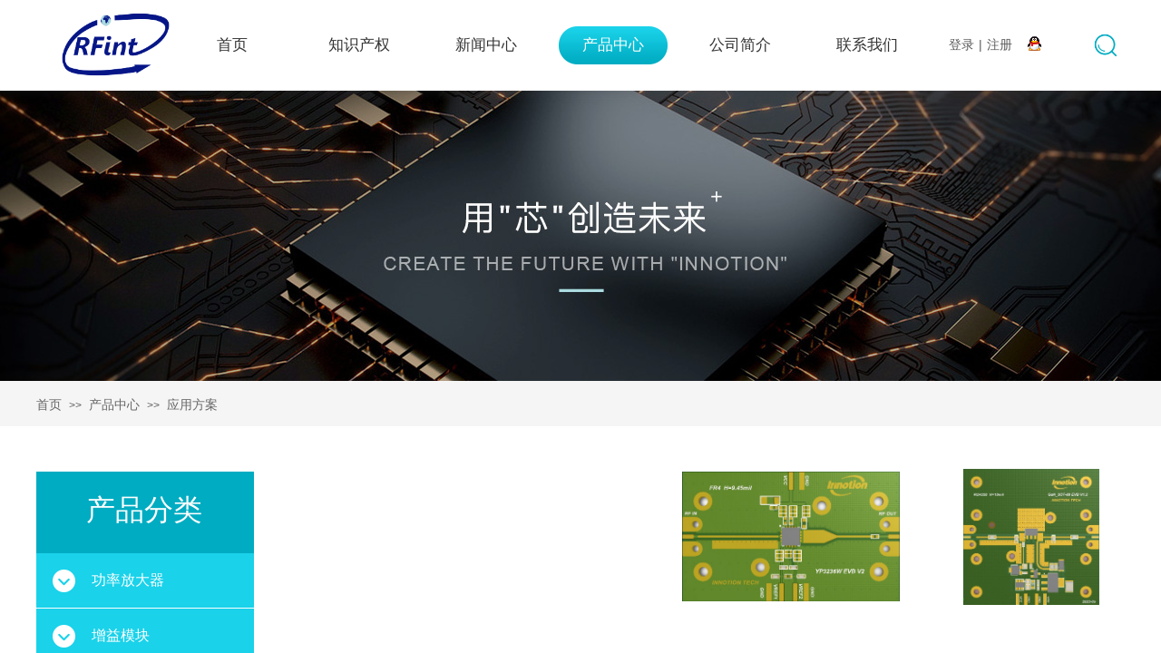

--- FILE ---
content_type: text/html; charset=utf-8
request_url: http://www.innotion.com.cn/Application-solution
body_size: 21771
content:
<!DOCTYPE html PUBLIC "-//W3C//DTD XHTML 1.0 Transitional//EN" "http://www.w3.org/TR/xhtml1/DTD/xhtml1-transitional.dtd">
<html xmlns="http://www.w3.org/1999/xhtml" lang="zh-Hans" >
	<head>
		<meta http-equiv="X-UA-Compatible" content="IE=Edge,chrome=1" />
	<meta name="viewport" content="width=1200" />	<meta http-equiv="Content-Type" content="text/html; charset=utf-8" />
		<meta name="format-detection" content="telephone=no" />
	     <meta http-equiv="Cache-Control" content="no-transform"/> 
     <meta http-equiv="Cache-Control" content="no-siteapp"/>
	<title>英诺迅</title>
	<meta name="keywords"  content="英诺迅，英诺迅科技，功放，北斗，北斗功放，放大器，射频，射频功放，微波，微波功放" />
	<meta name="description" content="英诺迅,英诺迅科技,苏州英诺迅,苏州英诺迅科技股份有限公司,北斗功放,北斗10W功放芯片,WiFi功放,射频功放,射频模块" />
    
                
			<link rel="shortcut icon" href="https://aosspic10001.websiteonline.cn/pmt4cc008/image/t0nk.ico" type="image/x-icon" />
	<link rel="Bookmark" href="https://aosspic10001.websiteonline.cn/pmt4cc008/image/t0nk.ico" />
		

		<link href="http://static.websiteonline.cn/website/template/default/css/default.css?v=17534100" rel="stylesheet" type="text/css" />
<link href="http://www.innotion.com.cn/template/default/css/font/font.css?v=15750090" rel="stylesheet" type="text/css" />
<link href="http://www.innotion.com.cn/template/default/css/wpassword/iconfont.css?v=17496248" rel="stylesheet" type="text/css" />
<link href="http://static.websiteonline.cn/website/plugin/media/css/media.css?v=14077216" rel="stylesheet" type="text/css" />
<link href="http://static.websiteonline.cn/website/plugin/sitesearch/css/sitesearch.css?v=16861948" rel="stylesheet" type="text/css" />
<link href="http://static.websiteonline.cn/website/plugin/userlogin/css/userlogin.css?v=14077216" rel="stylesheet" type="text/css" />
<link href="http://static.websiteonline.cn/website/plugin/breadcrumb/css/breadcrumb.css?v=16086008" rel="stylesheet" type="text/css" />
<link href="http://static.websiteonline.cn/website/plugin/lantern/css/lantern.css?v=17326740" rel="stylesheet" type="text/css" />
<link href="http://static.websiteonline.cn/website/plugin/title/css/title.css?v=17083134" rel="stylesheet" type="text/css" />
<style type="text/css">.prop_rotate_angle sup,.prop_rotate_angle .posblk-deg{font-size:11px; color:#CDCDCD; font-weight:normal; font-style:normal; }ins#qiao-wrap{height:0;} #qiao-wrap{display:block;}
</style><style>
#layer86CEF5492EA24AA70A351904333354F2 strong，复制{text-shadow:0px 1px 1px rgba(0, 0, 0, 0.2);}
</style>
<style>
*{font-family:Arial,"黑体" !important;}
</style> 
</head>
<body  >
<input type="hidden" value="4" name="_user_level_val" />
								<script type="text/javascript" language="javascript" src="http://static.websiteonline.cn/website/script/??libsjq.js,jquery.custom.js,jquery.lazyload.js,jquery.rotateutility.js,lab.js,wopop_all.js,jquery.cookie.js,jquery.simplemodal.js,fullcollumn.js,objectFitPolyfill.min.js,ierotate.js,effects/velocity.js,effects/velocity.ui.js,effects/effects.js,fullpagescroll.js,common.js,heightAdapt.js?v=17573096"></script>
<script type="text/javascript" language="javascript" src="http://static.websiteonline.cn/website/plugin/??media/js/init.js,sitesearch/js/init.js,new_navigation/js/overall.js,new_navigation/styles/hs6/init.js,breadcrumb/js/init.js,new_navigation/styles/vertical_vs9/init.js,article_list/js/init.js,new_navigation/styles/vertical_vs7/init.js?v=17636160"></script>
	<script type="text/javascript" language="javascript">
    			var webmodel = {};
	        
    wp_pages_global_func($.extend({
        'isedit': '0',
        'islogin': '0',
        'domain': 'pmt4cc008',
        'p_rooturl': 'http://www.innotion.com.cn',
        'static_rooturl': 'http://static.websiteonline.cn/website',
        'interface_locale': "zh_CN",
        'dev_mode': "0",
        'getsession': ''
    }, {"phpsessionid":"","punyurl":"http:\/\/www.innotion.com.cn","curr_locale":"zh_CN","mscript_name":"","converted":false}));
    
	</script>

<link href="http://www.innotion.com.cn/6ad216252a83246a78d5a05c2842c478.cssx" rel="stylesheet" /><div id="page_set_css">
</div><input type="hidden" id="page_id" name="page_id" value="144" rpid="91">
<div id="scroll_container" class="scroll_contain" style="">
	    	<div id="scroll_container_bg" style=";">&nbsp;</div>
<script>
initScrollcontainerHeight();	
</script>
     <div id="overflow_canvas_container">        <div id="canvas" style=" margin: 0 auto;width:1200px;;height:1250px">
    <div id="layer502C34AF6F286FC640168C8B2ACC5E55" class="full_column"   style="width:1200px;position:absolute;top:0px;height:115px;z-index:109;">
    <div class="full_width " style="position:absolute;height:115px;background-color:transparent;background-image:url('https://aosspic10001.websiteonline.cn/pmt4cc008/image/jlnj.png');background:;">		
    </div>
			<div class="full_content" style="width:1200px; position:absolute;left:0;top:0;margin-left: 0px;;height:115px;">
								<div id='layer69C1055256F45C7C5A5DC5CDCF122560' type='media'  class='cstlayer' style='left: 1165px; top: 36px; position: absolute; z-index: 100; width: 28px; height: 28px; '  mid=""  fatherid='layer502C34AF6F286FC640168C8B2ACC5E55'    deg='0'><script>
create_pc_media_set_pic('layer69C1055256F45C7C5A5DC5CDCF122560',false);
</script>
<div class="wp-media_content"  style="overflow: hidden; width: 28px; height: 28px;" type="0">
<div class="img_over"  style='overflow: hidden; border-color: transparent; border-width: 0px; position: relative; width: 28px; height: 28px;'>

<div class="imgloading" style="z-index:100;"> </div>
<img  id="wp-media-image_layer69C1055256F45C7C5A5DC5CDCF122560" onerror="set_thumb_layer69C1055256F45C7C5A5DC5CDCF122560(this);" onload="set_thumb_layer69C1055256F45C7C5A5DC5CDCF122560(this);" class="paragraph_image"  type="zoom" src="https://aosspic10001.websiteonline.cn/pmt4cc008/image/ysxx.png" style="width: 28px; height: auto;;" />
</div>

</div>
<script>
(function(){
		layer_media_init_func('layer69C1055256F45C7C5A5DC5CDCF122560',{"isedit":false,"has_effects":false});
})()
</script>
</div><script>				 $('#layer69C1055256F45C7C5A5DC5CDCF122560').triggerHandler('layer_ready');</script><div id='layerB7F98416937B1C090260E1ED0F8C0A3E' type='media'  class='cstlayer' style='left: 25px; top: 3px; position: absolute; z-index: 124; width: 125px; height: 86px; '  mid=""  fatherid='layer502C34AF6F286FC640168C8B2ACC5E55'    deg='0'><script>
create_pc_media_set_pic('layerB7F98416937B1C090260E1ED0F8C0A3E',false);
</script>
<div class="wp-media_content"  style="overflow: hidden; width: 125px; height: 86px; border-width: 0px; border-style: solid; padding: 0px;" type="0">
<div class="img_over"  style='overflow: hidden; border-color: transparent; border-width: 0px; position: relative; width: 125px; height: 86px;'>

<div class="imgloading" style="z-index:100;"> </div>
<a class="media_link" style="line-height:normal;" href="http://www.innotion.com.cn/Home1"  >
<img  id="wp-media-image_layerB7F98416937B1C090260E1ED0F8C0A3E" onerror="set_thumb_layerB7F98416937B1C090260E1ED0F8C0A3E(this);" onload="set_thumb_layerB7F98416937B1C090260E1ED0F8C0A3E(this);" class="paragraph_image"  type="zoom" src="https://aosspic10001.websiteonline.cn/pmt4cc008/image/bt42.png" style="width: 125px; height: auto; top: -4px; left: 0px; position: relative;;" />
</a>
</div>

</div>
<script>
(function(){
		layer_media_init_func('layerB7F98416937B1C090260E1ED0F8C0A3E',{"isedit":false,"has_effects":false});
})()
</script>
</div><script>				 $('#layerB7F98416937B1C090260E1ED0F8C0A3E').triggerHandler('layer_ready');</script><div id='layer695EF4321459DAABAC7361FC9FAD58C0' type='sitesearch'  class='cstlayer' style='left: 1056px; top: 31px; position: absolute; z-index: 101; width: 144px; height: 38px; '  mid=""  fatherid='layer502C34AF6F286FC640168C8B2ACC5E55'    deg='0'><div class="wp-sitesearch_content" style="word-wrap: break-word; padding: 0px; border-color: transparent; border-width: 0px; width: 144px; height: 38px;">
	<div class="wp-sitesearch_container" skin="skin4" type="all" opn="0">
		<script type="text/javascript">
	
</script>

<div class="searchbox">
    <div style="display: flex;">
        <div class="ninputs">
            <input type="text" class="searchbox_txt" name="keywords" value="请输入关键字" ></div>
        <input type="hidden" name="searchcontent" value="product"/>
        <div class="sright"> <div class="searchbox_btn">搜索</div></div>
    </div>
    </div>


<script language="javascript">	

	var dom=$("#layer695EF4321459DAABAC7361FC9FAD58C0");
                var width_xz=0;
	if($.browser.msie && $.browser.version>=9){ width_xz=4;}
	dom.find('.searchbox_txt').css({'width':(dom.width()-width_xz-dom.find('.searchbox_btn').outerWidth(true))-10-4+'px'});
                //key hide show
        dom.find(".searchbox_txt").click(function () {
             if ($(this).val() == "请输入关键字") {
                 $(this).attr("value","");
             }
        });
        dom.find(".searchbox_txt").blur(function () {
            if ($(this).val() == "") {
                $(this).attr('value','请输入关键字')
            }
        });

        </script>
            <div class="searchtype" style='display:none;' >
			<input type="radio" name="c_layer695EF4321459DAABAC7361FC9FAD58C0" value="title"  class="catetype"/><span class="s_title">名称</span><input type="radio" name="c_layer695EF4321459DAABAC7361FC9FAD58C0" value="intro" class="catetype"/><span  class="s_description">描述</span><input type="radio" name="c_layer695EF4321459DAABAC7361FC9FAD58C0" value="content" class="catetype"/><span  class="s_content">内容</span>		</div>
	</div>

<script language="javascript">
var wp_productsearchcache = null;
$('body').data('wp_searchcache',wp_productsearchcache);
(function(){
var urldata = null;
var param={"layer_id":"layer695EF4321459DAABAC7361FC9FAD58C0","skin":"skin4","article_page":"105","product_page":"106","payknow_page":"-1","article_pageres":"-1","product_pageres":"-1","openArticleUrl":0,"openPayknowUrl":0,"search_type":0,"sswitch":"1","wordsplist":"0","openProductUrl":0,"search_listNum":"10","extend_content":{"mode":"skins","skin":"skin4","sshinput_txtcolor":"transparent","sshinputborder_txtcolor":"transparent","sshinputborder_txtsize":"2","sshbtn_txtsize":"14","sshbtn_txtbold":"normal","sshbtn_txtcolor":"transparent","sshbtnborder_txtcolor":"transparent","sshbtnborder_txtsize":"0","sshkeytop_txtsize":"3","ssheight_txtsize":"24","ssbtnheight_txtsize":"28","ssbtnwidth_txtsize":"50","sshbtn_bgcolor_txtcolor":"transparent","sshbtn_bgcolor_hover_txtcolor":"transparent","sshinput_txtfamily":"SimSun","sshbtn_txtfamily":"SimSun","sshkey_txtfamily":"SimSun","sitesearchshow":"0","sshinput_txtsize":"12","sshkey_txtsize":"12","sshkeyword_txtsize":"12","sitesearchbuttext":"\u641c\u7d22","ssbeijing_txtcolor":"transparent","sshkey_txtcolor":"transparent","sshkey_hover_txtcolor":"transparent","sshinput_txtbold":"normal","sshkey_txtbold":"normal","sshbtn_bg_txtcolor":"https:\/\/static.websiteonline.cn\/website\/plugin\/sitesearch\/styles\/skin5\/bg.jpg","sshbtn_bg_hover_txtcolor":"https:\/\/static.websiteonline.cn\/website\/plugin\/sitesearch\/styles\/skin5\/bg0.jpg","sshbtn_bigbg_txtcolor":"https:\/\/static.websiteonline.cn\/website\/plugin\/sitesearch\/styles\/skin6\/bg.jpg"},"sshdefalutshow":"0","langs":{"Search Pro":"\u4ea7\u54c1","Search Result":"\u641c\u7d22\u7ed3\u679c\u9875\u9762","Name":"\u540d\u79f0","Description":"\u63cf\u8ff0","Search Art":"\u6587\u7ae0","Search Title":"\u6807\u9898","Search Summary":"\u6458\u8981"},"editmode":0};
var $curlayer = $('#layer695EF4321459DAABAC7361FC9FAD58C0');
$curlayer.mod_property({"extend_content":{"mode":"skins","skin":"skin4","sshinput_txtcolor":"transparent","sshinputborder_txtcolor":"transparent","sshinputborder_txtsize":"2","sshbtn_txtsize":"14","sshbtn_txtbold":"normal","sshbtn_txtcolor":"transparent","sshbtnborder_txtcolor":"transparent","sshbtnborder_txtsize":"0","sshkeytop_txtsize":"3","ssheight_txtsize":"24","ssbtnheight_txtsize":"28","ssbtnwidth_txtsize":"50","sshbtn_bgcolor_txtcolor":"transparent","sshbtn_bgcolor_hover_txtcolor":"transparent","sshinput_txtfamily":"SimSun","sshbtn_txtfamily":"SimSun","sshkey_txtfamily":"SimSun","sitesearchshow":"0","sshinput_txtsize":"12","sshkey_txtsize":"12","sshkeyword_txtsize":"12","sitesearchbuttext":"\u641c\u7d22","ssbeijing_txtcolor":"transparent","sshkey_txtcolor":"transparent","sshkey_hover_txtcolor":"transparent","sshinput_txtbold":"normal","sshkey_txtbold":"normal","sshbtn_bg_txtcolor":"https:\/\/static.websiteonline.cn\/website\/plugin\/sitesearch\/styles\/skin5\/bg.jpg","sshbtn_bg_hover_txtcolor":"https:\/\/static.websiteonline.cn\/website\/plugin\/sitesearch\/styles\/skin5\/bg0.jpg","sshbtn_bigbg_txtcolor":"https:\/\/static.websiteonline.cn\/website\/plugin\/sitesearch\/styles\/skin6\/bg.jpg"}});
param['wp_productsearchcache']=wp_productsearchcache;

var searchFlag = 4;

layer_sitesearch_init_func(param,urldata,searchFlag);
})()
</script>
</div>
</div><script>				 $('#layer695EF4321459DAABAC7361FC9FAD58C0').triggerHandler('layer_ready');</script><div id='layerDC7A56EFC3A5893099F2CB0593093759' type='new_navigation'  class='cstlayer' style='left: 126px; top: 0px; position: absolute; z-index: 103; width: 870px; height: 99px; '  mid=""  fatherid='layer502C34AF6F286FC640168C8B2ACC5E55'    deg='0'><div class="wp-new_navigation_content" style="border-color: transparent; border-width: 0px; width: 870px; border-style: solid; padding: 0px; display: block; overflow: visible; height: auto;;display:block;overflow:hidden;height:0px;" type="0">
<script type="text/javascript"> 
		
	</script>
<div skin="hs6" class="nav1 menu_hs6" ishorizon="1" colorstyle="darkorange" direction="0" more="更多" moreshow="1" morecolor="darkorange" hover="1" hover_scr="0" submethod="0" umenu="0" dmenu="0" sethomeurl="http://www.innotion.com.cn/Home1" smcenter="0">
		<ul id="nav_layerDC7A56EFC3A5893099F2CB0593093759" class="navigation"  style="width:auto;"  >
		<li style="z-index:2;"  class="wp_subtop"  pid="170" ><a  class="  "  href="http://www.innotion.com.cn" target="_blank">首页</a></li><li style="z-index:2;"  class="wp_subtop"  pid="136" ><a  class=" sub "  href="http://www.innotion.com.cn/Intellectual-property">知识产权</a><ul style="z-index:2;"><li style="z-index:3;"  class=""  pid=0 ><a  class=" sub "  href="http://www.innotion.com.cn/Patent-layout">专利与布图</a><ul style="z-index:3;"><li style="z-index:4;"  class=""  pid=0 ><a  class="  "  href="http://www.innotion.com.cn/Patent">发明专利</a></li><li style="z-index:4;"  class=""  pid=0 ><a  class="  "  href="http://www.innotion.com.cn/Utility-model">实用新型</a></li><li style="z-index:4;"  class=""  pid=0 ><a  class="  "  href="http://www.innotion.com.cn/Integrated-circuit-layout">集成电路布图</a></li></ul></li><li style="z-index:3;"  class=""  pid=0 ><a  class="  "  href="http://www.innotion.com.cn/Qualification-honor">资质荣誉</a></li></ul></li><li style="z-index:2;"  class="wp_subtop"  pid="87" ><a  class=" sub "  href="http://www.innotion.com.cn/News">新闻中心</a><ul style="z-index:2;"><li style="z-index:3;"  class=""  pid=0 ><a  class="  "  href="http://www.innotion.com.cn/Product-news">产品动态</a></li><li style="z-index:3;"  class=""  pid=0 ><a  class="  "  href="http://www.innotion.com.cn/Company-news">公司动态</a></li><li style="z-index:3;"  class=""  pid=0 ><a  class="  "  href="http://www.innotion.com.cn/Industry-news">行业新闻</a></li></ul></li><li style="z-index:2;"  class="wp_subtop"  pid="91" ><a  class=" sub "  href="http://www.innotion.com.cn/Products" target="_blank">产品中心</a><ul style="z-index:2;"><li style="z-index:3;"  class=""  pid=0 ><a  class=" sub "  href="http://www.innotion.com.cn/Power-amplifier">功率放大器</a><ul style="z-index:3;"><li style="z-index:4;"  class=""  pid=0 ><a  class="  "  href="http://www.innotion.com.cn/WiFi-power-amplifier">WiFi功放</a></li><li style="z-index:4;"  class=""  pid=0 ><a  class="  "  href="http://www.innotion.com.cn/Cellular-amplifier">Cellular功放</a></li><li style="z-index:4;"  class=""  pid=0 ><a  class="  "  href="http://www.innotion.com.cn/Beidou-power-amplifier">北斗功放</a></li><li style="z-index:4;"  class=""  pid=0 ><a  class="  "  href="http://www.innotion.com.cn/P-band-power-amplifier">P波段功放</a></li><li style="z-index:4;"  class=""  pid=0 ><a  class="  "  href="http://www.innotion.com.cn/L-band-power-amplifier">L波段功放</a></li></ul></li><li style="z-index:3;"  class=""  pid=0 ><a  class="  "  href="http://www.innotion.com.cn/Gain-block">增益模块</a></li><li style="z-index:3;"  class=""  pid=0 ><a  class=" sub "  href="http://www.innotion.com.cn/VCO" target="_blank">VCO</a><ul style="z-index:3;"><li style="z-index:4;"  class=""  pid=0 ><a  class="  "  href="http://www.innotion.com.cn/page180">低相噪系列VCO</a></li><li style="z-index:4;"  class=""  pid=0 ><a  class="  "  href="http://www.innotion.com.cn/page182">低温漂系列VCO</a></li><li style="z-index:4;"  class=""  pid=0 ><a  class="  "  href="http://www.innotion.com.cn/page181">其他系列VCO</a></li></ul></li><li style="z-index:3;"  class=""  pid=0 ><a  class="  "  href="http://www.innotion.com.cn/MMIC-VCO">MMIC  VCO</a></li><li style="z-index:3;"  class=""  pid=0 ><a  class="  "  href="http://www.innotion.com.cn/5G-PA-series">5G PA系列</a></li><li style="z-index:3;"  class=""  pid=0 ><a  class="  "  href="http://www.innotion.com.cn/page174">变容二极管</a></li><li style="z-index:3;"  class=""  pid=0 ><a  class="  "  href="http://www.innotion.com.cn/page175">对管</a></li><li style="z-index:3;"  class=""  pid=0 ><a  class="  "  href="http://www.innotion.com.cn/page176">混频器</a></li><li style="z-index:3;"  class=""  pid=0 ><a  class="  "  href="http://www.innotion.com.cn/page177">开关芯片</a></li><li style="z-index:3;"  class=""  pid=0 ><a  class=" sub "  href="http://www.innotion.com.cn/Application-solution">应用方案</a><ul style="z-index:3;"><li style="z-index:4;"  class=""  pid=0 ><a  class="  "  href="http://www.innotion.com.cn/Consumer-electronics">消费类电子</a></li><li style="z-index:4;"  class=""  pid=0 ><a  class="  "  href="http://www.innotion.com.cn/Industrial-electronics">工业类电子</a></li><li style="z-index:4;"  class=""  pid=0 ><a  class="  "  href="http://www.innotion.com.cn/Beidou-navigation">北斗导航</a></li></ul></li></ul></li><li style="z-index:2;"  class="wp_subtop"  pid="149" ><a  class="  "  href="http://www.innotion.com.cn/About-us">公司简介</a></li><li style="z-index:2;"  class="wp_subtop"  pid="100" ><a  class="  "  href="http://www.innotion.com.cn/Contact">联系我们</a></li>	</ul>
</div>

<script type="text/javascript"> 
				$("#layerDC7A56EFC3A5893099F2CB0593093759").data("datasty_", '@charset "utf-8";  #nav_layerDC7A56EFC3A5893099F2CB0593093759,#nav_layerDC7A56EFC3A5893099F2CB0593093759 ul,#nav_layerDC7A56EFC3A5893099F2CB0593093759 li{list-style-type:none; margin:0px; padding:0px; border:thin none;}  #nav_layerDC7A56EFC3A5893099F2CB0593093759 { position:relative;padding-left:20px;background-image:url(http://static.websiteonline.cn/website/plugin/new_navigation/styles/hs6/menu6_bg.jpg);background-repeat:repeat;background-position:top left;background-color:transparent;height:42px;-moz-border-radius:5px; -webkit-border-radius:5px; border-radius:5px;behavior: url(script/pie.htc);}  #nav_layerDC7A56EFC3A5893099F2CB0593093759 li.wp_subtop{padding-left:5px;padding-right:5px;text-align:center;height:42px;line-height:42px;position: relative; float:left; width:120px; padding-bottom:0px;background-image:url(http://static.websiteonline.cn/website/plugin/new_navigation/styles/hs6/menu6_line.jpg);background-color:transparent;background-repeat:no-repeat;background-position:top right;}  #nav_layerDC7A56EFC3A5893099F2CB0593093759 li.wp_subtop:hover{height:42px;line-height:42px;width:120px;text-align:center;background-image:url(http://static.websiteonline.cn/website/plugin/new_navigation/styles/hs6/menu6_hover.jpg);background-repeat:repeat-x;background-color:transparent;background-position:top left;}  #nav_layerDC7A56EFC3A5893099F2CB0593093759 li.wp_subtop>a{white-space:nowrap;font-style:normal;font-weight:normal;font-family:arial;font-size:12px;display:block; padding:0px; color:#ffffff; text-align:center; text-decoration: none;overflow:hidden;}  #nav_layerDC7A56EFC3A5893099F2CB0593093759 li.wp_subtop>a:hover{color:#fff; text-decoration: none;font-size:12px;font-style:normal;font-weight:normal;font-family:arial;color:#ffffff;text-align:center;}  #nav_layerDC7A56EFC3A5893099F2CB0593093759 ul {position:absolute;left:0px;display:none; background-color:transparent;margin-left:0px;}  #nav_layerDC7A56EFC3A5893099F2CB0593093759 ul li {padding-left:5px;padding-right:5px;text-align:center;position:relative; float: left;padding-bottom:0px;background-image:none;background-color:#fc6701;height:25px;line-height:25px;background-position:top left;background-repeat:repeat;}  #nav_layerDC7A56EFC3A5893099F2CB0593093759 ul li:hover{text-align:center;background-image:none; background-color:#dc3200;width:120px;height:25px;line-height:25px;background-position:top left;background-repeat:repeat;}  #nav_layerDC7A56EFC3A5893099F2CB0593093759 ul li a {text-align:center;color:#fff;font-size:12px;font-family:arial;font-style:normal;font-weight:normal;white-space:nowrap;display:block;}  #nav_layerDC7A56EFC3A5893099F2CB0593093759 ul li a:hover{ color:#fff;font-size:12px;font-family:arial;text-align:center;font-style:normal;font-weight:normal;}  #nav_layerDC7A56EFC3A5893099F2CB0593093759 ul ul {position: absolute; margin-left: 120px; margin-top: -25px;display: none; }');
		$("#layerDC7A56EFC3A5893099F2CB0593093759").data("datastys_", '#nav_layerDC7A56EFC3A5893099F2CB0593093759{background-color:transparent;} #nav_layerDC7A56EFC3A5893099F2CB0593093759{background-image:url(http://static.websiteonline.cn/website/plugin/new_navigation/view/images/png_bg.png);} #nav_layerDC7A56EFC3A5893099F2CB0593093759{background:;}  #nav_layerDC7A56EFC3A5893099F2CB0593093759 li.wp_subtop{background-image:url(http://static.websiteonline.cn/website/plugin/new_navigation/view/images/png_bg.png);} #nav_layerDC7A56EFC3A5893099F2CB0593093759 li.wp_subtop{background-color:transparent;} #nav_layerDC7A56EFC3A5893099F2CB0593093759 li.wp_subtop{background:;} #nav_layerDC7A56EFC3A5893099F2CB0593093759 li.wp_subtop>a{font-family:SourceHanSansCN-Regular;}       #nav_layerDC7A56EFC3A5893099F2CB0593093759 li.wp_subtop>a{color:#333333;}  #nav_layerDC7A56EFC3A5893099F2CB0593093759 li.wp_subtop>a{font-size:17px;}     #nav_layerDC7A56EFC3A5893099F2CB0593093759 li.wp_subtop>a:hover{font-size:17px;}  #nav_layerDC7A56EFC3A5893099F2CB0593093759 li.wp_subtop:hover{background-color:transparent;}  #nav_layerDC7A56EFC3A5893099F2CB0593093759 li.wp_subtop:hover{background-position:center center;} #nav_layerDC7A56EFC3A5893099F2CB0593093759 li.wp_subtop:hover{background-repeat:no-repeat;} #nav_layerDC7A56EFC3A5893099F2CB0593093759 li.wp_subtop>a:hover{font-family:SourceHanSansCN-Regular;} #nav_layerDC7A56EFC3A5893099F2CB0593093759{height:100px;}  #nav_layerDC7A56EFC3A5893099F2CB0593093759 li.wp_subtop{line-height:100px;} #nav_layerDC7A56EFC3A5893099F2CB0593093759 li.wp_subtop{height:100px;} #nav_layerDC7A56EFC3A5893099F2CB0593093759 li.wp_subtop:hover{line-height:100px;} #nav_layerDC7A56EFC3A5893099F2CB0593093759 li.wp_subtop:hover{height:100px;} #nav_layerDC7A56EFC3A5893099F2CB0593093759 li.wp_subtop:hover{width:130px;} #nav_layerDC7A56EFC3A5893099F2CB0593093759 li.wp_subtop{width:130px;} #nav_layerDC7A56EFC3A5893099F2CB0593093759 ul li{background:transparent;} #nav_layerDC7A56EFC3A5893099F2CB0593093759 ul li{background-color:#1ad2ea;} #nav_layerDC7A56EFC3A5893099F2CB0593093759 ul li a{font-family:SourceHanSansCN-Regular;} #nav_layerDC7A56EFC3A5893099F2CB0593093759 ul li{height:40px;} #nav_layerDC7A56EFC3A5893099F2CB0593093759 ul li{line-height:40px;}   #nav_layerDC7A56EFC3A5893099F2CB0593093759 ul li:hover{height:40px;}    #nav_layerDC7A56EFC3A5893099F2CB0593093759 ul li:hover{line-height:40px;} #nav_layerDC7A56EFC3A5893099F2CB0593093759 ul li a:hover{font-family:SourceHanSansCN-Regular;} #nav_layerDC7A56EFC3A5893099F2CB0593093759 ul li:hover{background:transparent;} #nav_layerDC7A56EFC3A5893099F2CB0593093759 ul li:hover{background-color:#00acc2;}    #nav_layerDC7A56EFC3A5893099F2CB0593093759 ul li a:hover{font-size:16px;}        #nav_layerDC7A56EFC3A5893099F2CB0593093759 ul li a{font-size:16px;}  #nav_layerDC7A56EFC3A5893099F2CB0593093759 li.wp_subtop:hover{background-image:url("https://aosspic10001.websiteonline.cn/pmt4cc008/image/fhbh.png");}');
	
		</script>

<script type="text/javascript">
function wp_get_navstyle(layer_id,key){
		var navStyle = $.trim($("#"+layer_id).data(key));
		return navStyle;	
	
}	
richtxt('layerDC7A56EFC3A5893099F2CB0593093759');
</script><script type="text/javascript">
layer_new_navigation_hs6_func({"isedit":false,"layer_id":"layerDC7A56EFC3A5893099F2CB0593093759","menustyle":"hs6"});

</script><div class="navigation_more" data-more="darkorange" data-typeval="0" data-menudata="&quot;&quot;"></div>
</div>
<script type="text/javascript">
 $(function(){
	layer_new_navigation_content_func({"isedit":false,"layer_id":"layerDC7A56EFC3A5893099F2CB0593093759","menustyle":"hs6","addopts":[]});
});
</script>

</div><script>				 $('#layerDC7A56EFC3A5893099F2CB0593093759').triggerHandler('layer_ready');</script><div id='layerBBE4099A0761563E7502425072F9890E' type='userlogin'  class='cstlayer' style='left: 996px; top: 30px; position: absolute; z-index: 102; width: 204px; height: 55px; '  mid=""  fatherid='layer502C34AF6F286FC640168C8B2ACC5E55'    deg='0'><div class="wp-userlogin_content" style="overflow: hidden; border-color: transparent; border-width: 0px; width: 204px; height: 55px;">

<div class="wp-userlogin_skin3 wp-userlogin_wrapper wp-userlogin_nologin">
<script type="text/javascript">
	
	
</script>
 
<script language="javascript">
(function(window){
	function wp_shoppingCart_1(load_url,option){
		$LAB
		.script("http://static.websiteonline.cn/website/script/usermanagepc/usermanage.js")
		.wait(function(){
			wp_openManageDialog(load_url,option);
		 });
	}
	window.wp_shoppingCart_1 = wp_shoppingCart_1;
})(window);
</script>
<script language="javascript" src="http://static.websiteonline.cn/website/script/thickbox.js"></script>
<link href="http://static.websiteonline.cn/website/script/thickbox.css" rel="stylesheet" type="text/css" />
<div class="wp-new-member-login-content">
<div class="wp-new-member-login-link-s">
	<a href="#" class="login_link">登录</a><span class="login_cutrule">|</span><a href="#" class="reg_link">注册</a>
					<a class="third_acc_icon third-party-icon-qq" title="QQ" href="http://www.innotion.com.cn/authpage/qq?fxid="><img style="vertical-align: middle;margin-top: -5px;" src="http://static.websiteonline.cn/website/plugin/userlogin/images/accounts/qq/01.gif"></a>
		</div>
</div>
<script>	
	$('#layerBBE4099A0761563E7502425072F9890E').find('a.third_acc_icon').click(function(event){
 		event.preventDefault();
 		window.open($(this).attr('href'),'oauth_login','top=0,left=0,width=600,height=600,location=yes,menubar=no,resizable=yes,scrollbars=yes,status=no,toolbar=no,channelmode=yes');
 	})
	
	$('#layerBBE4099A0761563E7502425072F9890E .login_link').click(function(event){
		event.preventDefault();
		$LAB
		.script("http://static.websiteonline.cn/website/script/datepicker/custom_dialog.js")
		 .wait(function(){
			openWDialog(parseToURL('userlogin','login_dialog',{forget:0,"fxid":"","layerid":"layerBBE4099A0761563E7502425072F9890E"}),{
				title:'登录',
				overlay:true,
                uclayoutid:"uclayerBBE4099A0761563E7502425072F9890E",
				id:'wp_user_info'
			});
		});
	
	});

    //畅言登录-js弹窗登录
    function cypopLogin() {
        event.preventDefault();
        $LAB
            .script("http://static.websiteonline.cn/website/script/datepicker/custom_dialog.js")
            .wait(function(){
                show_custom_panel(parseToURL('userlogin','login_dialog',{forget:0,"fxid":"","layerid":"layerBBE4099A0761563E7502425072F9890E"}),{
                    title:'登录',
                    overlay:true,
                    uclayoutid:"uclayerBBE4099A0761563E7502425072F9890E",
                    id:'wp_user_info'
                });
            });
    }
	
	$('#layerBBE4099A0761563E7502425072F9890E .reg_link').click(function(event){
			event.preventDefault();
		
			$LAB
			.script("http://static.websiteonline.cn/website/script/datepicker/custom_dialog.js")
			 .wait(function(){
				openWDialog(parseToURL('userlogin','registeruser',{forget:0,"fxid":"","layerid":"layerBBE4099A0761563E7502425072F9890E"}),{
					title:'注册',
					overlay:true,
                    uclayoutid:"uclayerBBE4099A0761563E7502425072F9890E",
					id:'wp_user_info'
				});
			});

	})

	$('#layerBBE4099A0761563E7502425072F9890E .forget_link').click(function(event){
			event.preventDefault();
			$LAB
			.script("http://static.websiteonline.cn/website/script/datepicker/custom_dialog.js")
			 .wait(function(){
				show_custom_panel(parseToURL('userlogin','forgetpwd_s',{"layerid":"layerBBE4099A0761563E7502425072F9890E"}),{
					title:'忘记密码？',
					overlay:true,
					id:'wp_user_info'
				});
			});
	})
	
	function show_open_auth_binding_errorinfo(errormsg,hasprefix){
	     var prefixmsg='授权出错：';
	     if(!hasprefix){
				 prefixmsg='';
		 }
		setTimeout(function(){
			alert(prefixmsg+errormsg);
		}, 200);
	}
</script>
</div>
</div>
</div><script>				 $('#layerBBE4099A0761563E7502425072F9890E').triggerHandler('layer_ready');</script>                                
                                <div class="fullcontent_opacity" style="width: 100%;height: 100%;position: absolute;left: 0;right: 0;top: 0;display:none;"></div>
			</div>
</div>
<script>
        $(".content_copen").live('click',function(){
        $(this).closest(".full_column").hide();
    });
	var $fullwidth=$('#layer502C34AF6F286FC640168C8B2ACC5E55 .full_width');
	$fullwidth.css({left:0-$('#canvas').offset().left+$('#scroll_container').offset().left-$('#scroll_container').scrollLeft()-$.parseInteger($('#canvas').css("borderLeftWidth")),width:$('#scroll_container_bg').width()});
	$(function () {
				var videoParams={"id":"layer502C34AF6F286FC640168C8B2ACC5E55","bgauto":null,"ctauto":null,"bVideouse":null,"cVideouse":null,"bgvHeight":null,"bgvWidth":null};
		fullcolumn_bgvideo_init_func(videoParams);
                var bgHoverParams={"full":{"hover":null,"opacity":null,"bg":"transparent","id":"layer502C34AF6F286FC640168C8B2ACC5E55","bgopacity":null,"zindextopcolorset":""},"full_con":{"hover":null,"opacity":null,"bg":null,"id":"layer502C34AF6F286FC640168C8B2ACC5E55","bgopacity":null}};
		fullcolumn_HoverInit(bgHoverParams);
        });
</script>


<div id="layerCD15BFB792961933C8A6656FBFB37AD4" class="full_column"   style="width:1200px;position:absolute;top:100px;height:320px;z-index:108;">
    <div class="full_width " style="position:absolute;height:320px;background-color:#CCCCCC;background-image:url('https://aosspic10001.websiteonline.cn/pmt4cc008/image/o6m4.jpg');background-position:center center;">		
    </div>
			<div class="full_content" style="width:1200px; position:absolute;left:0;top:0;margin-left: 0px;;height:320px;">
								                                
                                <div class="fullcontent_opacity" style="width: 100%;height: 100%;position: absolute;left: 0;right: 0;top: 0;display:none;"></div>
			</div>
</div>
<script>
        $(".content_copen").live('click',function(){
        $(this).closest(".full_column").hide();
    });
	var $fullwidth=$('#layerCD15BFB792961933C8A6656FBFB37AD4 .full_width');
	$fullwidth.css({left:0-$('#canvas').offset().left+$('#scroll_container').offset().left-$('#scroll_container').scrollLeft()-$.parseInteger($('#canvas').css("borderLeftWidth")),width:$('#scroll_container_bg').width()});
	$(function () {
				var videoParams={"id":"layerCD15BFB792961933C8A6656FBFB37AD4","bgauto":null,"ctauto":null,"bVideouse":null,"cVideouse":null,"bgvHeight":null,"bgvWidth":null};
		fullcolumn_bgvideo_init_func(videoParams);
                var bgHoverParams={"full":{"hover":null,"opacity":null,"bg":"#CCCCCC","id":"layerCD15BFB792961933C8A6656FBFB37AD4","bgopacity":null,"zindextopcolorset":""},"full_con":{"hover":null,"opacity":null,"bg":null,"id":"layerCD15BFB792961933C8A6656FBFB37AD4","bgopacity":null}};
		fullcolumn_HoverInit(bgHoverParams);
        });
</script>


<div id="layer71C18D17ED4E24EF3B8F62F6C69A4271" class="full_column"   style="width:1200px;position:absolute;top:420px;height:50px;z-index:110;">
    <div class="full_width " style="position:absolute;height:50px;background-color:#f5f5f5;background:;">		
    </div>
			<div class="full_content" style="width:1200px; position:absolute;left:0;top:0;margin-left: 0px;;height:50px;">
								<div id='layer55D58166FCFA158742946A7B4C132B98' type='breadcrumb'  class='cstlayer' style='left: 0px; top: 18px; position: absolute; z-index: 118; width: 1200px; height: 29px; '  mid=""  fatherid='layer71C18D17ED4E24EF3B8F62F6C69A4271'    deg='0'><div class="wp-breadcrumb_content" style="width: 1200px; height: 29px;" ShowCpage="1" >
<div class='breadcrumb_plugin'>

<span class="breadcrumbtext" gzdata="gzorder"><a href="http://www.innotion.com.cn/" style="line-height:100%; font-family: SourceHanSansCN-Regular; color: rgb(102, 102, 102);line-height:120%;" >首页</a></span>
<span style="line-height:100%; margin-left:5px;margin-right:5px;" class="breadcrumbfuhao">>></span>
<span class="breadcrumbtext"><a href="http://www.innotion.com.cn/Products" style="line-height:100%; font-family: SourceHanSansCN-Regular; color: rgb(102, 102, 102);line-height:120%;" >产品中心</a></span>
<span style="line-height:100%; margin-left:5px;margin-right:5px;" class="breadcrumbfuhao">>></span>
<span class="breadcrumbtext"><a href="http://www.innotion.com.cn/Application-solution" style="line-height:100%; font-family: SourceHanSansCN-Regular; color: rgb(102, 102, 102);line-height:120%;" >应用方案</a></span>
</div>
</div>
<script>
layer_breadcrumb_ready_func('layer55D58166FCFA158742946A7B4C132B98', '');
</script></div><script>				 $('#layer55D58166FCFA158742946A7B4C132B98').triggerHandler('layer_ready');</script>                                
                                <div class="fullcontent_opacity" style="width: 100%;height: 100%;position: absolute;left: 0;right: 0;top: 0;display:none;"></div>
			</div>
</div>
<script>
        $(".content_copen").live('click',function(){
        $(this).closest(".full_column").hide();
    });
	var $fullwidth=$('#layer71C18D17ED4E24EF3B8F62F6C69A4271 .full_width');
	$fullwidth.css({left:0-$('#canvas').offset().left+$('#scroll_container').offset().left-$('#scroll_container').scrollLeft()-$.parseInteger($('#canvas').css("borderLeftWidth")),width:$('#scroll_container_bg').width()});
	$(function () {
				var videoParams={"id":"layer71C18D17ED4E24EF3B8F62F6C69A4271","bgauto":null,"ctauto":null,"bVideouse":null,"cVideouse":null,"bgvHeight":null,"bgvWidth":null};
		fullcolumn_bgvideo_init_func(videoParams);
                var bgHoverParams={"full":{"hover":null,"opacity":null,"bg":"#f5f5f5","id":"layer71C18D17ED4E24EF3B8F62F6C69A4271","bgopacity":null,"zindextopcolorset":""},"full_con":{"hover":null,"opacity":null,"bg":null,"id":"layer71C18D17ED4E24EF3B8F62F6C69A4271","bgopacity":null}};
		fullcolumn_HoverInit(bgHoverParams);
        });
</script>


<div id='layerEEFEAE4CD112E02BAAD8A2FA2A169BCD' type='lantern'  class='cstlayer' style='left: 309px; top: 517px; position: absolute; z-index: 104; width: 891px; height: 174px; '  mid=""    deg='0'><div class="wp-lantern_content" style="overflow: hidden; border-color: transparent; border-width: 0px; width: 891px; height: 174px;">
<script type="text/javascript">
 
</script>
<style>
#layerEEFEAE4CD112E02BAAD8A2FA2A169BCD .box {margin: 0px 0px;margin-left: 12px;margin-right: 13px;}#layerEEFEAE4CD112E02BAAD8A2FA2A169BCD .imgtitle{line-height:140%;padding-left:1px;font-family:SimSun;font-size:12px;color:#000;font-weight:normal;text-align:center;font-style:normal;} #layerEEFEAE4CD112E02BAAD8A2FA2A169BCD .box{background-color:transparent} </style>
<div id="layerEEFEAE4CD112E02BAAD8A2FA2A169BCD_scroll" class="botton-scroll wp_optype_2 wp_direction_left" style="width:100%;height:auto;">
<ul class="featureUL">
  <li class="featureBox">
  <div class="box">
				<div style="height:150px;width:240px;text-align:center;vertical-align:middle;display:table-cell;">
		<a href="javascript:;"  >
			<img src="https://aosspic10001.websiteonline.cn/pmt4cc008/image/YP352833+GaNEVB.JPG" alt="" style="max-width:240px;max-height:150px;" >
		</a>
		</div>
				  </div>
 </li>
   <li class="featureBox">
  <div class="box">
				<div style="height:150px;width:240px;text-align:center;vertical-align:middle;display:table-cell;">
		<a href="javascript:;"  >
			<img src="https://aosspic10001.websiteonline.cn/pmt4cc008/image/YP553030+GaNEFEVB.JPG" alt="" style="max-width:240px;max-height:150px;" >
		</a>
		</div>
				  </div>
 </li>
   <li class="featureBox">
  <div class="box">
				<div style="height:150px;width:240px;text-align:center;vertical-align:middle;display:table-cell;">
		<a href="javascript:;"  >
			<img src="https://aosspic10001.websiteonline.cn/pmt4cc008/image/YP3236WEVBV2.JPG" alt="" style="max-width:240px;max-height:150px;" >
		</a>
		</div>
				  </div>
 </li>
   <li class="featureBox">
  <div class="box">
				<div style="height:150px;width:240px;text-align:center;vertical-align:middle;display:table-cell;">
		<a href="javascript:;"  >
			<img src="https://aosspic10001.websiteonline.cn/pmt4cc008/image/GaNSOT89EVBV1_2.JPG" alt="" style="max-width:240px;max-height:150px;" >
		</a>
		</div>
				  </div>
 </li>
   <li class="featureBox">
  <div class="box">
				<div style="height:150px;width:240px;text-align:center;vertical-align:middle;display:table-cell;">
		<a href="javascript:;"  >
			<img src="https://aosspic10001.websiteonline.cn/pmt4cc008/image/0899.png" alt="" style="max-width:240px;max-height:150px;" >
		</a>
		</div>
				  </div>
 </li>
   <li class="featureBox">
  <div class="box">
				<div style="height:150px;width:240px;text-align:center;vertical-align:middle;display:table-cell;">
		<a href="javascript:;"  >
			<img src="https://aosspic10001.websiteonline.cn/pmt4cc008/image/fyuk.png" alt="" style="max-width:240px;max-height:150px;" >
		</a>
		</div>
				  </div>
 </li>
 </ul>
</div>

</div>
<script>
	$LAB
	 .script('http://static.websiteonline.cn/website/plugin/lantern/js/lrscroll.js')
	.wait(function(){
		var marquee=$("#layerEEFEAE4CD112E02BAAD8A2FA2A169BCD_scroll");
		marquee.css('height',marquee.closest('.wp-lantern_content').css('height'));
		
				marquee.kxbdMarquee({
			scrollAmount:1,
			scrollDelay:30,
			isEqual:false,
			direction:'left',
			loop:0
		});
			})
	
	$(function() {
				var $li_featureBox = $('.featureBox');
		var li_fontsize = $li_featureBox.find('a:first').css('font-size');
		var li_fontfamily = $li_featureBox.find('a:first').css('font-family')||'';
		if(li_fontfamily.indexOf('Microsoft YaHei')>=0){
			if((li_fontsize == "12px") || (li_fontsize == "13px") || (li_fontsize == "14px")){
				$li_featureBox.css('letter-spacing','-0.08mm');
			}
		}
		 $li_featureBox.find("a").each(function(){
			 if($(this).attr("href")=="javascript:;"){
				 $(this).css("cursor","default");
			 }
		 })
		
        var border_display = '';
        if(border_display == 1){
            var boxObj = $('#layerEEFEAE4CD112E02BAAD8A2FA2A169BCD').find('.box');
            var returnH = getMaxH(boxObj);
            boxObj.each(function () {
                $(this).height(returnH);
            });

            function getMaxH(boxObj){
                var maxHeight = 0;
                boxObj.each(function () {
                    var curHeight = $(this).height();
                    maxHeight = Math.max(curHeight,maxHeight);
                });
                return maxHeight;
            }
        }
	});
</script></div><script>				 $('#layerEEFEAE4CD112E02BAAD8A2FA2A169BCD').triggerHandler('layer_ready');</script><div id='layer69BFDB6D27E659DB090A91B8B76B0081' type='box'  class='cstlayer' style='left: 0px; top: 520px; position: absolute; z-index: 103; width: 240px; height: 660px; '  mid=""    deg='0'><div class="wp-box_content drop_box" style="word-wrap: break-word; padding: 0px; border-color: transparent; border-width: 0px; height: 660px; background-color: transparent; width: 240px; border-style: solid;">
    <div id='layerCE0A075C0DA354A19F5C1DB1FECC2BFA' type='box'  class='cstlayer' style='left: 0px; top: 0px; position: absolute; z-index: 132; width: 240px; height: 90px; '  mid=""  fatherid='layer69BFDB6D27E659DB090A91B8B76B0081'    deg='0'><div class="wp-box_content drop_box" style="word-wrap: break-word; padding: 0px; border-color: transparent; border-width: 0px; height: 90px; background-color: rgb(0, 172, 194); width: 240px; border-style: solid; background-position: left top;">
    <div id='layer8EF3080464EE9D47A6938D94E2FCA88B' type='title'  class='cstlayer' style='left: 0px; top: 20px; position: absolute; z-index: 133; width: 238px; height: 52px; display: block; '  mid=""  fatherid='layerCE0A075C0DA354A19F5C1DB1FECC2BFA'    deg='0'><div class="wp-title_content" style="word-wrap: break-word; padding: 0px; border-color: transparent; border-width: 0px; height: 52px; width: 238px; display: block;"><div style="text-align: center;"><font color="#1e1e1e" face="SourceHanSansCN-Regular"><span style="font-size: 32px; color: rgb(255, 255, 255);">产品分类</span></font></div></div>
<script type="text/javascript">
$(function(){
	$('.wp-title_content').each(function(){
		if($(this).find('div').attr('align')=='justify'){
			$(this).find('div').css({'text-justify':'inter-ideograph','text-align':'justify'});
		}
	})	
})
</script>

</div><script>				 $('#layer8EF3080464EE9D47A6938D94E2FCA88B').triggerHandler('layer_ready');</script>    
</div>
</div><script>				 $('#layerCE0A075C0DA354A19F5C1DB1FECC2BFA').triggerHandler('layer_ready');</script><div id='layer16FBC536A94E010F19E288AA49BFD7ED' type='new_navigation'  class='cstlayer' style='left: 0px; top: 90px; position: absolute; z-index: 128; width: 240px; height: 610px; '  mid=""  fatherid='layer69BFDB6D27E659DB090A91B8B76B0081'    deg='0'><div class="wp-new_navigation_content" style="border-color: transparent; border-width: 0px; height: 610px; border-style: solid; padding: 0px; display: block; overflow: visible; width: auto;;display:block;overflow:hidden;width:0px;" type="1">
<script type="text/javascript"> 
		
	</script>
<div skin="vertical_vs9" class="nav1 menu_vertical_vs9" ishorizon="0" colorstyle="beige" direction="0" more="更多" moreshow="1" morecolor="darkorange" hover="0" hover_scr="0" submethod="0" umenu="0" dmenu="0" sethomeurl="http://www.innotion.com.cn/Home1" smcenter="0">
		<ul id="nav_layer16FBC536A94E010F19E288AA49BFD7ED" class="navigation"  style="width:auto;"  >
		<li style="z-index:2;"  class="wp_subtop"  pid="109" ><a  class=" sub "  href="http://www.innotion.com.cn/Power-amplifier">功率放大器</a><ul style="z-index:2;"><li style="z-index:3;"  class=""  pid="122" ><a  class="  "  href="http://www.innotion.com.cn/WiFi-power-amplifier">WiFi功放</a></li><li style="z-index:3;"  class=""  pid="123" ><a  class="  "  href="http://www.innotion.com.cn/Cellular-amplifier">Cellular功放</a></li><li style="z-index:3;"  class=""  pid="124" ><a  class="  "  href="http://www.innotion.com.cn/Beidou-power-amplifier">北斗功放</a></li><li style="z-index:3;"  class=""  pid="125" ><a  class="  "  href="http://www.innotion.com.cn/P-band-power-amplifier">P波段功放</a></li><li style="z-index:3;"  class=""  pid="126" ><a  class="  "  href="http://www.innotion.com.cn/L-band-power-amplifier">L波段功放</a></li></ul></li><li style="z-index:2;"  class="wp_subtop"  pid="112" ><a  class="  "  href="http://www.innotion.com.cn/Gain-block">增益模块</a></li><li style="z-index:2;"  class="wp_subtop"  pid="165" ><a  class="  "  href="http://www.innotion.com.cn/VCO">VCO</a></li><li style="z-index:2;"  class="wp_subtop"  pid="168" ><a  class="  "  href="http://www.innotion.com.cn/MMIC-VCO">MMIC VCO</a></li><li style="z-index:2;"  class="wp_subtop"  pid="169" ><a  class="  "  href="http://www.innotion.com.cn/5G-PA-series">5G PA系列</a></li><li style="z-index:2;"  class="wp_subtop"  pid="174" ><a  class="  "  href="http://www.innotion.com.cn/page174">变容二极管</a></li><li style="z-index:2;"  class="wp_subtop"  pid="175" ><a  class="  "  href="http://www.innotion.com.cn/page175">对管</a></li><li style="z-index:2;"  class="wp_subtop"  pid="176" ><a  class="  "  href="http://www.innotion.com.cn/page176">混频器</a></li><li style="z-index:2;"  class="wp_subtop"  pid="177" ><a  class="  "  href="http://www.innotion.com.cn/page177">开关芯片</a></li><li style="z-index:2;"  class="wp_subtop"  pid="144" ><a  class=" sub "  href="http://www.innotion.com.cn/Application-solution">应用方案</a><ul style="z-index:2;"><li style="z-index:3;"  class=""  pid="114" ><a  class="  "  href="http://www.innotion.com.cn/Consumer-electronics">消费类电子</a></li><li style="z-index:3;"  class=""  pid="115" ><a  class="  "  href="http://www.innotion.com.cn/Industrial-electronics">工业类电子</a></li><li style="z-index:3;"  class=""  pid="116" ><a  class="  "  href="http://www.innotion.com.cn/Beidou-navigation">北斗导航</a></li></ul></li>	</ul>
</div>

<script type="text/javascript"> 
				$("#layer16FBC536A94E010F19E288AA49BFD7ED").data("datasty_", '@charset "utf-8";  #nav_layer16FBC536A94E010F19E288AA49BFD7ED,#nav_layer16FBC536A94E010F19E288AA49BFD7ED ul,#nav_layer16FBC536A94E010F19E288AA49BFD7ED li{list-style-type:none;margin:0;padding:0;border:thin none;}  #nav_layer16FBC536A94E010F19E288AA49BFD7ED .clear{clear:both;}  #nav_layer16FBC536A94E010F19E288AA49BFD7ED{display:block;width:230px;background:#AB0000;position:relative;z-index:5;top:0px;left:0px;}  .more{margin-left: 36px;}  #nav_layer16FBC536A94E010F19E288AA49BFD7ED .wp_subtop{line-height: 50px;background-color:#AB0000;}  #nav_layer16FBC536A94E010F19E288AA49BFD7ED li.wp_subtop:hover{background-color:#bd0101;}  #nav_layer16FBC536A94E010F19E288AA49BFD7ED .wp_subtop .fileicon{ margin-top:14px; margin-right:18px; margin-left:18px;float:left;}  #nav_layer16FBC536A94E010F19E288AA49BFD7ED li.wp_subtop>a{font-size:12px;color:white;display:block;cursor:pointer;border-bottom: 1px solid white;}  #nav_layer16FBC536A94E010F19E288AA49BFD7ED >li>ul>li{position: relative;}    #nav_layer16FBC536A94E010F19E288AA49BFD7ED ul{display:none;width:230px;}  #nav_layer16FBC536A94E010F19E288AA49BFD7ED ul li{width:100%;line-height: 39px;background-color: #0E0E0E;}  #nav_layer16FBC536A94E010F19E288AA49BFD7ED ul li:hover{background-color: #5a5a5a;font-size:12px;text-align:left;font-family:arial;color:white;}  #nav_layer16FBC536A94E010F19E288AA49BFD7ED ul li:hover ul{display:block;background:green;}  #nav_layer16FBC536A94E010F19E288AA49BFD7ED ul li a{display:block;color:white;background:none;font-size:12px;text-align:left;font-family:arial;padding-left:60px;border-bottom: 1px solid white;overflow: hidden;text-overflow: ellipsis;white-space: nowrap;}  #nav_layer16FBC536A94E010F19E288AA49BFD7ED ul li a:hover{font-size:12px;text-align:left;font-family:arial;color:white;}  #nav_layer16FBC536A94E010F19E288AA49BFD7ED ul li .sen_x{background:#5a5a5a;font-size:12px;text-align:left;font-family:arial;color:white;}  #nav_layer16FBC536A94E010F19E288AA49BFD7ED ul li ul{visibility:; position: absolute; top:-37px; left:231px;width: 230px;}');
		$("#layer16FBC536A94E010F19E288AA49BFD7ED").data("datastys_", '#nav_layer16FBC536A94E010F19E288AA49BFD7ED{background-color:transparent;} #nav_layer16FBC536A94E010F19E288AA49BFD7ED{background-image:url(http://static.websiteonline.cn/website/plugin/new_navigation/view/images/png_bg.png);} #nav_layer16FBC536A94E010F19E288AA49BFD7ED{background:;}    #nav_layer16FBC536A94E010F19E288AA49BFD7ED li.wp_subtop>a{font-family:SourceHanSansCN-Regular;}    #nav_layer16FBC536A94E010F19E288AA49BFD7ED li.wp_subtop>a{font-size:16px;}            #nav_layer16FBC536A94E010F19E288AA49BFD7ED li.wp_subtop{line-height:60px;}   #nav_layer16FBC536A94E010F19E288AA49BFD7ED li.wp_subtop>a:hover{font-family:SourceHanSansCN-Regular;}    #nav_layer16FBC536A94E010F19E288AA49BFD7ED li.wp_subtop>a:hover{font-size:16px;}     #nav_layer16FBC536A94E010F19E288AA49BFD7ED li.wp_subtop>a{color:#ffffff;} #nav_layer16FBC536A94E010F19E288AA49BFD7ED ul li{background:transparent;} #nav_layer16FBC536A94E010F19E288AA49BFD7ED ul li{background-color:#f8f8f8;} #nav_layer16FBC536A94E010F19E288AA49BFD7ED ul li a{font-family:SourceHanSansCN-Regular;} #nav_layer16FBC536A94E010F19E288AA49BFD7ED ul li a{color:#666666;}  #nav_layer16FBC536A94E010F19E288AA49BFD7ED ul li a{font-size:14px;} #nav_layer16FBC536A94E010F19E288AA49BFD7ED ul li{height:40px;} #nav_layer16FBC536A94E010F19E288AA49BFD7ED ul li{line-height:40px;} #nav_layer16FBC536A94E010F19E288AA49BFD7ED ul li a:hover{font-size:14px;} #nav_layer16FBC536A94E010F19E288AA49BFD7ED ul li a:hover{font-family:SourceHanSansCN-Regular;} #nav_layer16FBC536A94E010F19E288AA49BFD7ED ul li:hover{background:transparent;} #nav_layer16FBC536A94E010F19E288AA49BFD7ED ul li:hover{background-color:#1ad2ea;} #nav_layer16FBC536A94E010F19E288AA49BFD7ED li.wp_subtop{background:transparent;} #nav_layer16FBC536A94E010F19E288AA49BFD7ED li.wp_subtop{background-color:#1ad2ea;} #nav_layer16FBC536A94E010F19E288AA49BFD7ED li.wp_subtop:hover{background:transparent;} #nav_layer16FBC536A94E010F19E288AA49BFD7ED li.wp_subtop:hover{background-color:#00acc2;}');
	
		</script>

<script type="text/javascript">
function wp_get_navstyle(layer_id,key){
		var navStyle = $.trim($("#"+layer_id).data(key));
		return navStyle;	
	
}	
richtxt('layer16FBC536A94E010F19E288AA49BFD7ED');
</script><script type="text/javascript">
layer_new_navigation_vs9_func({"isedit":false,"layer_id":"layer16FBC536A94E010F19E288AA49BFD7ED","menustyle":"vertical_vs9","mainmenu":{"mainmenu":[""]},"STATIC_ROOTURL":"http:\/\/static.websiteonline.cn\/website","hover":0,"submethod":0});
//水平拖动宽度自适应first_li.find('.downlistBox1').click(function(e){
</script>

<div class="navigation_more" data-more="darkorange" data-typeval="1" data-menudata="[{&quot;substyle&quot;:0,&quot;father_id&quot;:0,&quot;name&quot;:&quot;%E5%8A%9F%E7%8E%87%E6%94%BE%E5%A4%A7%E5%99%A8&quot;,&quot;state&quot;:&quot;1&quot;,&quot;content_background&quot;:&quot;&quot;,&quot;content_background_position&quot;:&quot;&quot;,&quot;content_background_repeat&quot;:&quot;&quot;,&quot;sethome&quot;:0,&quot;new_window&quot;:&quot;0&quot;,&quot;external_url&quot;:{&quot;ctype&quot;:&quot;1&quot;,&quot;options&quot;:{&quot;menuid&quot;:&quot;109&quot;,&quot;target&quot;:&quot;&quot;},&quot;address&quot;:&quot;https:\/\/website-edit.onlinewebsite.cn\/website\/index.php?_m=wp_frontpage&amp;_a=index&amp;webmtype=pc&amp;id=109&amp;domain=pmt4cc008&amp;editdomain=&amp;SessionID=3fba6270d1113288c2c5b43c91e1142c&quot;},&quot;defined_content&quot;:&quot;&quot;,&quot;id&quot;:1,&quot;i_order&quot;:&quot;1&quot;},{&quot;substyle&quot;:0,&quot;father_id&quot;:0,&quot;name&quot;:&quot;%E5%A2%9E%E7%9B%8A%E6%A8%A1%E5%9D%97&quot;,&quot;state&quot;:&quot;1&quot;,&quot;content_background&quot;:&quot;&quot;,&quot;content_background_position&quot;:&quot;&quot;,&quot;content_background_repeat&quot;:&quot;&quot;,&quot;sethome&quot;:0,&quot;new_window&quot;:&quot;0&quot;,&quot;external_url&quot;:{&quot;ctype&quot;:&quot;1&quot;,&quot;options&quot;:{&quot;menuid&quot;:&quot;112&quot;,&quot;target&quot;:&quot;&quot;},&quot;address&quot;:&quot;https:\/\/website-edit.onlinewebsite.cn\/website\/index.php?_m=wp_frontpage&amp;_a=index&amp;webmtype=pc&amp;id=112&amp;domain=pmt4cc008&amp;editdomain=www.sitestarcenter.cn&amp;SessionID=5a136afd7311b9da1ca393406f53d440&quot;},&quot;defined_content&quot;:&quot;&quot;,&quot;id&quot;:2,&quot;i_order&quot;:&quot;2&quot;},{&quot;substyle&quot;:0,&quot;father_id&quot;:0,&quot;name&quot;:&quot;VCO&quot;,&quot;state&quot;:&quot;1&quot;,&quot;content_background&quot;:&quot;&quot;,&quot;content_background_position&quot;:&quot;&quot;,&quot;content_background_repeat&quot;:&quot;&quot;,&quot;sethome&quot;:0,&quot;new_window&quot;:&quot;0&quot;,&quot;external_url&quot;:{&quot;ctype&quot;:&quot;1&quot;,&quot;options&quot;:{&quot;menuid&quot;:&quot;165&quot;,&quot;target&quot;:&quot;&quot;},&quot;address&quot;:&quot;https:\/\/website-edit.onlinewebsite.cn\/website\/index.php?_m=wp_frontpage&amp;_a=index&amp;webmtype=pc&amp;id=165&amp;domain=pmt4cc008&amp;editdomain=www.sitestarcenter.cn&amp;SessionID=5a136afd7311b9da1ca393406f53d440&quot;},&quot;defined_content&quot;:&quot;&quot;,&quot;id&quot;:3,&quot;i_order&quot;:&quot;3&quot;},{&quot;substyle&quot;:0,&quot;father_id&quot;:0,&quot;name&quot;:&quot;MMIC+VCO&quot;,&quot;state&quot;:&quot;1&quot;,&quot;content_background&quot;:&quot;&quot;,&quot;content_background_position&quot;:&quot;&quot;,&quot;content_background_repeat&quot;:&quot;&quot;,&quot;sethome&quot;:0,&quot;new_window&quot;:&quot;0&quot;,&quot;external_url&quot;:{&quot;ctype&quot;:&quot;1&quot;,&quot;options&quot;:{&quot;menuid&quot;:&quot;168&quot;,&quot;target&quot;:&quot;&quot;},&quot;address&quot;:&quot;https:\/\/website-edit.onlinewebsite.cn\/website\/index.php?_m=wp_frontpage&amp;_a=index&amp;webmtype=pc&amp;id=168&amp;domain=pmt4cc008&amp;editdomain=www.sitestarcenter.cn&amp;SessionID=5a136afd7311b9da1ca393406f53d440&quot;},&quot;defined_content&quot;:&quot;&quot;,&quot;id&quot;:4,&quot;i_order&quot;:&quot;4&quot;},{&quot;substyle&quot;:0,&quot;father_id&quot;:0,&quot;name&quot;:&quot;5G+PA%E7%B3%BB%E5%88%97&quot;,&quot;state&quot;:&quot;1&quot;,&quot;content_background&quot;:&quot;&quot;,&quot;content_background_position&quot;:&quot;&quot;,&quot;content_background_repeat&quot;:&quot;&quot;,&quot;sethome&quot;:0,&quot;new_window&quot;:&quot;0&quot;,&quot;external_url&quot;:{&quot;ctype&quot;:&quot;1&quot;,&quot;options&quot;:{&quot;menuid&quot;:&quot;169&quot;,&quot;target&quot;:&quot;&quot;},&quot;address&quot;:&quot;https:\/\/website-edit.onlinewebsite.cn\/website\/index.php?_m=wp_frontpage&amp;_a=index&amp;webmtype=pc&amp;id=169&amp;domain=pmt4cc008&amp;editdomain=www.sitestarcenter.cn&amp;SessionID=5a136afd7311b9da1ca393406f53d440&quot;},&quot;defined_content&quot;:&quot;&quot;,&quot;id&quot;:5,&quot;i_order&quot;:&quot;5&quot;},{&quot;substyle&quot;:0,&quot;father_id&quot;:&quot;0&quot;,&quot;name&quot;:&quot;%E5%BA%94%E7%94%A8%E6%96%B9%E6%A1%88&quot;,&quot;state&quot;:&quot;1&quot;,&quot;content_background&quot;:&quot;&quot;,&quot;content_background_position&quot;:&quot;&quot;,&quot;content_background_repeat&quot;:&quot;&quot;,&quot;sethome&quot;:0,&quot;new_window&quot;:&quot;0&quot;,&quot;external_url&quot;:{&quot;ctype&quot;:&quot;1&quot;,&quot;options&quot;:{&quot;menuid&quot;:&quot;144&quot;,&quot;target&quot;:&quot;&quot;},&quot;address&quot;:&quot;https:\/\/website-edit.onlinewebsite.cn\/website\/index.php?_m=wp_frontpage&amp;_a=index&amp;webmtype=pc&amp;id=144&amp;domain=pmt4cc008&amp;editdomain=www.sitestarcenter.cn&amp;SessionID=5a136afd7311b9da1ca393406f53d440&quot;},&quot;defined_content&quot;:&quot;&quot;,&quot;id&quot;:6,&quot;i_order&quot;:&quot;10&quot;},{&quot;substyle&quot;:0,&quot;father_id&quot;:6,&quot;name&quot;:&quot;%E6%B6%88%E8%B4%B9%E7%B1%BB%E7%94%B5%E5%AD%90&quot;,&quot;state&quot;:&quot;1&quot;,&quot;content_background&quot;:&quot;&quot;,&quot;content_background_position&quot;:&quot;&quot;,&quot;content_background_repeat&quot;:&quot;&quot;,&quot;sethome&quot;:0,&quot;new_window&quot;:&quot;0&quot;,&quot;external_url&quot;:{&quot;ctype&quot;:&quot;1&quot;,&quot;options&quot;:{&quot;menuid&quot;:&quot;114&quot;,&quot;target&quot;:&quot;&quot;},&quot;address&quot;:&quot;https:\/\/website-edit.onlinewebsite.cn\/website\/index.php?_m=wp_frontpage&amp;_a=index&amp;webmtype=pc&amp;id=114&amp;domain=pmt4cc008&amp;editdomain=www.sitestarcenter.cn&amp;SessionID=5a136afd7311b9da1ca393406f53d440&quot;},&quot;defined_content&quot;:&quot;&quot;,&quot;id&quot;:7,&quot;i_order&quot;:&quot;1&quot;},{&quot;substyle&quot;:0,&quot;father_id&quot;:6,&quot;name&quot;:&quot;%E5%B7%A5%E4%B8%9A%E7%B1%BB%E7%94%B5%E5%AD%90&quot;,&quot;state&quot;:&quot;1&quot;,&quot;content_background&quot;:&quot;&quot;,&quot;content_background_position&quot;:&quot;&quot;,&quot;content_background_repeat&quot;:&quot;&quot;,&quot;sethome&quot;:0,&quot;new_window&quot;:&quot;0&quot;,&quot;external_url&quot;:{&quot;ctype&quot;:&quot;1&quot;,&quot;options&quot;:{&quot;menuid&quot;:&quot;115&quot;,&quot;target&quot;:&quot;&quot;},&quot;address&quot;:&quot;https:\/\/website-edit.onlinewebsite.cn\/website\/index.php?_m=wp_frontpage&amp;_a=index&amp;webmtype=pc&amp;id=115&amp;domain=pmt4cc008&amp;editdomain=www.sitestarcenter.cn&amp;SessionID=5a136afd7311b9da1ca393406f53d440&quot;},&quot;defined_content&quot;:&quot;&quot;,&quot;id&quot;:8,&quot;i_order&quot;:&quot;2&quot;},{&quot;substyle&quot;:0,&quot;father_id&quot;:6,&quot;name&quot;:&quot;%E5%8C%97%E6%96%97%E5%AF%BC%E8%88%AA&quot;,&quot;state&quot;:&quot;1&quot;,&quot;content_background&quot;:&quot;&quot;,&quot;content_background_position&quot;:&quot;&quot;,&quot;content_background_repeat&quot;:&quot;&quot;,&quot;sethome&quot;:0,&quot;new_window&quot;:&quot;0&quot;,&quot;external_url&quot;:{&quot;ctype&quot;:&quot;1&quot;,&quot;options&quot;:{&quot;menuid&quot;:&quot;116&quot;,&quot;target&quot;:&quot;&quot;},&quot;address&quot;:&quot;https:\/\/website-edit.onlinewebsite.cn\/website\/index.php?_m=wp_frontpage&amp;_a=index&amp;webmtype=pc&amp;id=116&amp;domain=pmt4cc008&amp;editdomain=www.sitestarcenter.cn&amp;SessionID=5a136afd7311b9da1ca393406f53d440&quot;},&quot;defined_content&quot;:&quot;&quot;,&quot;id&quot;:9,&quot;i_order&quot;:&quot;3&quot;},{&quot;substyle&quot;:0,&quot;father_id&quot;:1,&quot;name&quot;:&quot;WiFi%E5%8A%9F%E6%94%BE&quot;,&quot;state&quot;:&quot;1&quot;,&quot;content_background&quot;:&quot;&quot;,&quot;content_background_position&quot;:&quot;&quot;,&quot;content_background_repeat&quot;:&quot;&quot;,&quot;sethome&quot;:0,&quot;new_window&quot;:&quot;0&quot;,&quot;external_url&quot;:{&quot;ctype&quot;:&quot;1&quot;,&quot;options&quot;:{&quot;menuid&quot;:&quot;122&quot;,&quot;target&quot;:&quot;&quot;},&quot;address&quot;:&quot;https:\/\/website-edit.onlinewebsite.cn\/website\/index.php?_m=wp_frontpage&amp;_a=index&amp;webmtype=pc&amp;id=122&amp;domain=pmt4cc008&amp;editdomain=www.sitestarcenter.cn&amp;SessionID=5a136afd7311b9da1ca393406f53d440&quot;},&quot;defined_content&quot;:&quot;&quot;,&quot;id&quot;:10,&quot;i_order&quot;:10},{&quot;substyle&quot;:0,&quot;father_id&quot;:1,&quot;name&quot;:&quot;Cellular%E5%8A%9F%E6%94%BE&quot;,&quot;state&quot;:&quot;1&quot;,&quot;content_background&quot;:&quot;&quot;,&quot;content_background_position&quot;:&quot;&quot;,&quot;content_background_repeat&quot;:&quot;&quot;,&quot;sethome&quot;:0,&quot;new_window&quot;:&quot;0&quot;,&quot;external_url&quot;:{&quot;ctype&quot;:&quot;1&quot;,&quot;options&quot;:{&quot;menuid&quot;:&quot;123&quot;,&quot;target&quot;:&quot;&quot;},&quot;address&quot;:&quot;https:\/\/website-edit.onlinewebsite.cn\/website\/index.php?_m=wp_frontpage&amp;_a=index&amp;webmtype=pc&amp;id=123&amp;domain=pmt4cc008&amp;editdomain=&amp;SessionID=3fba6270d1113288c2c5b43c91e1142c&quot;},&quot;defined_content&quot;:&quot;&quot;,&quot;id&quot;:11,&quot;i_order&quot;:11},{&quot;substyle&quot;:0,&quot;father_id&quot;:1,&quot;name&quot;:&quot;%E5%8C%97%E6%96%97%E5%8A%9F%E6%94%BE&quot;,&quot;state&quot;:&quot;1&quot;,&quot;content_background&quot;:&quot;&quot;,&quot;content_background_position&quot;:&quot;&quot;,&quot;content_background_repeat&quot;:&quot;&quot;,&quot;sethome&quot;:0,&quot;new_window&quot;:&quot;0&quot;,&quot;external_url&quot;:{&quot;ctype&quot;:&quot;1&quot;,&quot;options&quot;:{&quot;menuid&quot;:&quot;124&quot;,&quot;target&quot;:&quot;&quot;},&quot;address&quot;:&quot;https:\/\/website-edit.onlinewebsite.cn\/website\/index.php?_m=wp_frontpage&amp;_a=index&amp;webmtype=pc&amp;id=124&amp;domain=pmt4cc008&amp;editdomain=&amp;SessionID=3fba6270d1113288c2c5b43c91e1142c&quot;},&quot;defined_content&quot;:&quot;&quot;,&quot;id&quot;:12,&quot;i_order&quot;:12},{&quot;substyle&quot;:0,&quot;father_id&quot;:1,&quot;name&quot;:&quot;P%E6%B3%A2%E6%AE%B5%E5%8A%9F%E6%94%BE&quot;,&quot;state&quot;:&quot;1&quot;,&quot;content_background&quot;:&quot;&quot;,&quot;content_background_position&quot;:&quot;&quot;,&quot;content_background_repeat&quot;:&quot;&quot;,&quot;sethome&quot;:0,&quot;new_window&quot;:&quot;0&quot;,&quot;external_url&quot;:{&quot;ctype&quot;:&quot;1&quot;,&quot;options&quot;:{&quot;menuid&quot;:&quot;125&quot;,&quot;target&quot;:&quot;&quot;},&quot;address&quot;:&quot;https:\/\/website-edit.onlinewebsite.cn\/website\/index.php?_m=wp_frontpage&amp;_a=index&amp;webmtype=pc&amp;id=125&amp;domain=pmt4cc008&amp;editdomain=&amp;SessionID=3fba6270d1113288c2c5b43c91e1142c&quot;},&quot;defined_content&quot;:&quot;&quot;,&quot;id&quot;:13,&quot;i_order&quot;:13},{&quot;substyle&quot;:0,&quot;father_id&quot;:1,&quot;name&quot;:&quot;L%E6%B3%A2%E6%AE%B5%E5%8A%9F%E6%94%BE&quot;,&quot;state&quot;:&quot;1&quot;,&quot;content_background&quot;:&quot;&quot;,&quot;content_background_position&quot;:&quot;&quot;,&quot;content_background_repeat&quot;:&quot;&quot;,&quot;sethome&quot;:0,&quot;new_window&quot;:&quot;0&quot;,&quot;external_url&quot;:{&quot;ctype&quot;:&quot;1&quot;,&quot;options&quot;:{&quot;menuid&quot;:&quot;126&quot;,&quot;target&quot;:&quot;&quot;},&quot;address&quot;:&quot;https:\/\/website-edit.onlinewebsite.cn\/website\/index.php?_m=wp_frontpage&amp;_a=index&amp;webmtype=pc&amp;id=126&amp;domain=pmt4cc008&amp;editdomain=&amp;SessionID=3fba6270d1113288c2c5b43c91e1142c&quot;},&quot;defined_content&quot;:&quot;&quot;,&quot;id&quot;:14,&quot;i_order&quot;:14},{&quot;substyle&quot;:0,&quot;father_id&quot;:0,&quot;name&quot;:&quot;%E5%8F%98%E5%AE%B9%E4%BA%8C%E6%9E%81%E7%AE%A1&quot;,&quot;state&quot;:&quot;1&quot;,&quot;content_background&quot;:&quot;&quot;,&quot;content_background_position&quot;:&quot;&quot;,&quot;content_background_repeat&quot;:&quot;&quot;,&quot;sethome&quot;:0,&quot;new_window&quot;:&quot;0&quot;,&quot;external_url&quot;:{&quot;ctype&quot;:&quot;1&quot;,&quot;options&quot;:{&quot;menuid&quot;:&quot;174&quot;,&quot;target&quot;:&quot;&quot;},&quot;address&quot;:&quot;https:\/\/website-edit.onlinewebsite.cn\/website\/index.php?_m=wp_frontpage&amp;_a=index&amp;id=174&amp;domain=pmt4cc008&amp;editdomain=&amp;SessionID=99f8839992d59517ea01f5080759e6aa&quot;},&quot;defined_content&quot;:&quot;&quot;,&quot;id&quot;:15,&quot;i_order&quot;:&quot;6&quot;},{&quot;substyle&quot;:0,&quot;father_id&quot;:&quot;0&quot;,&quot;name&quot;:&quot;%E5%AF%B9%E7%AE%A1&quot;,&quot;state&quot;:&quot;1&quot;,&quot;content_background&quot;:&quot;&quot;,&quot;content_background_position&quot;:&quot;&quot;,&quot;content_background_repeat&quot;:&quot;&quot;,&quot;sethome&quot;:0,&quot;new_window&quot;:&quot;0&quot;,&quot;external_url&quot;:{&quot;ctype&quot;:&quot;1&quot;,&quot;options&quot;:{&quot;menuid&quot;:&quot;175&quot;,&quot;target&quot;:&quot;&quot;},&quot;address&quot;:&quot;https:\/\/website-edit.onlinewebsite.cn\/website\/index.php?_m=wp_frontpage&amp;_a=index&amp;webmtype=pc&amp;id=175&amp;domain=pmt4cc008&amp;editdomain=www.sitestarcenter.cn&amp;SessionID=36db45e683cf078dca3b1c0a2b516497&quot;},&quot;defined_content&quot;:&quot;&quot;,&quot;id&quot;:16,&quot;i_order&quot;:&quot;7&quot;},{&quot;substyle&quot;:0,&quot;father_id&quot;:&quot;0&quot;,&quot;name&quot;:&quot;%E6%B7%B7%E9%A2%91%E5%99%A8&quot;,&quot;state&quot;:&quot;1&quot;,&quot;content_background&quot;:&quot;&quot;,&quot;content_background_position&quot;:&quot;&quot;,&quot;content_background_repeat&quot;:&quot;&quot;,&quot;sethome&quot;:0,&quot;new_window&quot;:&quot;0&quot;,&quot;external_url&quot;:{&quot;ctype&quot;:&quot;1&quot;,&quot;options&quot;:{&quot;menuid&quot;:&quot;176&quot;,&quot;target&quot;:&quot;&quot;},&quot;address&quot;:&quot;https:\/\/website-edit.onlinewebsite.cn\/website\/index.php?_m=wp_frontpage&amp;_a=index&amp;id=176&amp;domain=pmt4cc008&amp;editdomain=&amp;SessionID=b59d049628b19f48fbae69060fb9438d&quot;},&quot;defined_content&quot;:&quot;&quot;,&quot;id&quot;:17,&quot;i_order&quot;:&quot;8&quot;},{&quot;substyle&quot;:0,&quot;father_id&quot;:&quot;0&quot;,&quot;name&quot;:&quot;%E5%BC%80%E5%85%B3%E8%8A%AF%E7%89%87&quot;,&quot;state&quot;:&quot;1&quot;,&quot;content_background&quot;:&quot;&quot;,&quot;content_background_position&quot;:&quot;&quot;,&quot;content_background_repeat&quot;:&quot;&quot;,&quot;sethome&quot;:0,&quot;new_window&quot;:&quot;0&quot;,&quot;external_url&quot;:{&quot;ctype&quot;:&quot;1&quot;,&quot;options&quot;:{&quot;menuid&quot;:&quot;177&quot;,&quot;target&quot;:&quot;&quot;},&quot;address&quot;:&quot;https:\/\/website-edit.onlinewebsite.cn\/website\/index.php?_m=wp_frontpage&amp;_a=index&amp;id=177&amp;domain=pmt4cc008&amp;editdomain=&amp;SessionID=b59d049628b19f48fbae69060fb9438d&quot;},&quot;defined_content&quot;:&quot;&quot;,&quot;id&quot;:18,&quot;i_order&quot;:&quot;9&quot;}]"></div>
</div>
<script type="text/javascript">
 $(function(){
	layer_new_navigation_content_func({"isedit":false,"layer_id":"layer16FBC536A94E010F19E288AA49BFD7ED","menustyle":"vertical_vs9","addopts":[]});
});
</script>

</div><script>				 $('#layer16FBC536A94E010F19E288AA49BFD7ED').triggerHandler('layer_ready');</script>    
</div>
</div><script>				 $('#layer69BFDB6D27E659DB090A91B8B76B0081').triggerHandler('layer_ready');</script><div id='layer46818144F60BC4C6FE43CC4A52CFD86A' type='article_list'  class='cstlayer' style='left: 307px; top: 721px; width: 893px; height: 276px; position: absolute; z-index: 129; transform: rotate(0deg); transform-origin: 0px 0px 0px; '  mid=""    deg='0'><script>

 
(function(){
var param={"layer_id":"layer46818144F60BC4C6FE43CC4A52CFD86A","articleStyle":"listStyle"};
layer_article_list_init_func(param);
})()
</script>	
<div class="wp-article_content wp-article_list_content" style="border-radius:5px;-moz-border-radius:5px;-webkit-border-radius:5px; padding: 0px; border: 0px solid transparent; width: 893px; height: 276px; overflow: hidden; background-color: transparent;">
	
	<div skin="listStyle" class="wp-article_css wp-article_list_css" style="display:none;">
<script type="text/javascript">
	

if ("listStyle" === "skin3") {
$(function(){    
	$('#layer46818144F60BC4C6FE43CC4A52CFD86A').find("ul li").hover(function(){		
		$(this).removeClass("lihout").addClass("lihover");
	},function(){		 
		$(this).removeClass("lihover").addClass("lihout");		
	});
 
});
}
</script>
	</div>
	<div class="article_list-layer46818144F60BC4C6FE43CC4A52CFD86A" style="overflow:hidden;">
		
<ul class="art-outcontainer">
<li >
<p class="link title">
	<span class="category"><a   class="article_list_title_a" href="http://www.innotion.com.cn/Application-solution?article_category=16">[工业类电子]</a></span>
        
	
        <a   class='articleid  memberoff' 	 
	articleid="151"
	 href="http://www.innotion.com.cn/Program-details?article_id=151" title="无人机干扰功率放大器" >无人机干扰功率放大器</a>
        
</p>
<p class="time"><span class="wp-new-ar-pro-time">2018-05-04</span></p>
 
<p class="wpart-border-line"></p>
</li>
<li >
<p class="link title">
	<span class="category"><a   class="article_list_title_a" href="http://www.innotion.com.cn/Application-solution?article_category=16">[工业类电子]</a></span>
        
	
        <a   class='articleid  memberoff' 	 
	articleid="99"
	 href="http://www.innotion.com.cn/Program-details?article_id=99" title="信息安全组件设计方案" >信息安全组件设计方案</a>
        
</p>
<p class="time"><span class="wp-new-ar-pro-time">2016-01-21</span></p>
 
<p class="wpart-border-line"></p>
</li>
<li >
<p class="link title">
	<span class="category"><a   class="article_list_title_a" href="http://www.innotion.com.cn/Application-solution?article_category=15">[北斗导航]</a></span>
        
	
        <a   class='articleid  memberoff' 	 
	articleid="100"
	 href="http://www.innotion.com.cn/Program-details?article_id=100" title="北斗L频点30W功放模块解决方案" >北斗L频点30W功放模块解决方案</a>
        
</p>
<p class="time"><span class="wp-new-ar-pro-time">2016-01-27</span></p>
 
<p class="wpart-border-line"></p>
</li>
<li >
<p class="link title">
	<span class="category"><a   class="article_list_title_a" href="http://www.innotion.com.cn/Application-solution?article_category=15">[北斗导航]</a></span>
        
	
        <a   class='articleid  memberoff' 	 
	articleid="96"
	 href="http://www.innotion.com.cn/Program-details?article_id=96" title="北斗L频点10W功放模块解决方案​" >北斗L频点10W功放模块解决方案​</a>
        
</p>
<p class="time"><span class="wp-new-ar-pro-time">2016-01-20</span></p>
 
<p class="wpart-border-line"></p>
</li>
</ul>


		<div class="wp-pager_link" style="text-align:center"><span class="disabled"> &lt; </span><span class="current">1</span><span class="disabled"> &gt; </span></div>	</div>
	<div class="article_list_save_itemList"  openCategoryUrl="0" openMoreUrl="0"  openDetailUrl="0"  pagerstyle="style2/skin4" pagernum="8" pageralign="center" morealign="left" showpager="1" articleCategroies="14,15,16,18" articleTags="" linkCategoryUrl="144" linkMoreUrl="144" isShowMore="No" isShowMoreCn="No" linkDetailUrl="163" isShowDots="Yes" introWordNum="95" titleWordNum="All" listNum="999" sortType="default" sortValue="desc" articleStyle="listStyle" getParamCategoryId="empty" imgwnode="130" imghnode="90" imgtnode="Tile" memberartshow='off' pageskip="1" pageop="0"  pagepar="p_article_list" style="display:none;"></div>
</div>
<script language="javascript">
layer_img_lzld('layer46818144F60BC4C6FE43CC4A52CFD86A');

	</script>
	<script language="javascript">
(function(){	
	var param={"layer_id":"layer46818144F60BC4C6FE43CC4A52CFD86A","article_category_more":"14,15,16,18","artliststyle":{"artname_underline":"none","artcate_underline":"none","artcate_txtcolor":"#00acc2","artdate_txtsize":"13","artdate_txtcolor":"#acacac","_txtsize":"12","_txtcolor":"#929292","_txtbold":" normal","_underline":" none","artborder_linesize":"1","artborder_linetype":"dashed","artborder_linecolor":"#c6c6c6","skin":"listStyle","artname_txtcolor":"#1e1e1e","artnamed_display":"inline-block","artdated_display":"inline-block","artintrod_display":"inline-block","artname_display":"inline-block","artcate_display":"inline-block","artdate_display":"inline-block","artintro_display":"inline-block","articon_display":"inline-block","artborder_display":"inline-block","timeformatd":"0","timeformat":"0","stick_id":"","artnamed_txtfamily":"SimSun","artdated_txtfamily":"SimSun","artintrod_txtfamily":"SimSun","artname_txtfamily":"SourceHanSansCN-Regular","artcate_txtfamily":"SourceHanSansCN-Regular","artdate_txtfamily":"arial","artintro_txtfamily":"SimSun","artnamed_txtsize":"18","artdated_txtsize":"12","artintrod_txtsize":"12","artname_txtsize":"16","artcate_txtsize":"14","artintro_txtsize":"12","artlistmg_txtsize":"0","artlistpg_txtsize":"0","artborder_txtsize":"0","artnamed_txtcolor":"#048bcd","artdated_txtcolor":"#7D7D7D","artintrod_txtcolor":"#5A5A5A","artintro_txtcolor":"#5A5A5A","artborder_color":"#5A5A5A","artborderh_color":"#5A5A5A","artnamed_txtbold":"normal","artdated_txtbold":"normal","artintrod_txtbold":"normal","artname_txtbold":"normal","artcate_txtbold":"normal","artdate_txtbold":"normal","artintro_txtbold":"normal","artnamed_underline":"none","artdated_underline":"none","artintrod_underline":"none","artdate_underline":"none","artintro_underline":"none","articon_url":"","artskin_filter":"yes","prec_display":"inline","artdetialtips_display":"inline-block","arttimes_display":"none","picartborder_display":"inline-block","opened_display":"none","artdetialtips_txtfamily":"SimSun","arttimes_txtfamily":"SimSun","artym_txtfamily":"SimSun","artintrod_padtop_txtsize":"0","artdetialtips_txtsize":"12","artname_pad_txtsize":"0","artname_padleft_txtsize":"0","artname_lineheight_txtsize":"50","arttimes_txtsize":"12","arttimes_pad_txtsize":"0","artym_txtsize":"11","artdate_rpad_txtsize":"48","artbg_width_txtsize":"60","artbg_height_txtsize":"59","artdate_pad_txtsize":"0","artintro_pad_txtsize":"0","artintro_lingheight_txtsize":"16","artintro_padbot_txtsize":"20","artintro_padleft_txtsize":"60","artintro_padright_txtsize":"60","picartborder_pad_txtsize":"0","pictxt_pad_txtsize":"8","articon_padleft_txtsize":"22","artlistmg_column_txtsize":"","artlistpg_txtsize_top":"12","artlistpg_txtsize_bottom":"12","artlistpg_txtsize_margin_right":"40","artnamed_hover_txtcolor":"#0064d4","artdetialtips_txtcolor":"#CF0202","hartdetialtips_txtcolor":"#ff0000","artname_hover_txtcolor":"#00acc2","artname_def_txtcolor":"#38cc70","artname_sel_txtcolor":"#2ba659","arttimes_txtcolor":"#929292","artdate_txtcolorfont":"#fff","artdate_txtcolorbg":"#198ede","artintro_def_txtcolor":"#eee","artintro_sel_txtcolor":"#eee","artdetialtips_txtbold":"normal","arttimes_txtbold":"normal","artym_txtbold":"normal","artdetialtips_underline":"none","arttimes_underline":"none","artym_underline":"none","artname_align":"","artdate_align":"","artintro_align":"","artline_top_marginsize":"15","artline_bottom_marginsize":"15","artskin_lineheight":"28","artline_bottom_marginsize_fixed":"2"},"pageskip":"1","article_category_param":"","editmode":"0"};
	layer_article_list_pager_func(param);
})();
$(window).load(function(){ 
	$('#layer46818144F60BC4C6FE43CC4A52CFD86A').find(".wp-pager_link").css({'position':'relative','bottom':'auto','width':'100%'});	
	wp_heightAdapt($('#layer46818144F60BC4C6FE43CC4A52CFD86A'));	var cheight = $('#layer46818144F60BC4C6FE43CC4A52CFD86A').find(".wp-article_content").height();
	var oulheight = $('#layer46818144F60BC4C6FE43CC4A52CFD86A').find(".article_list-layer46818144F60BC4C6FE43CC4A52CFD86A").height();
	var olkheight = $('#layer46818144F60BC4C6FE43CC4A52CFD86A').find(".wp-pager_link").outerHeight();
	if(cheight>oulheight+olkheight){
		$('#layer46818144F60BC4C6FE43CC4A52CFD86A').find(".wp-pager_link").css({'position':'absolute','bottom':'0px','width':'100%'})
	} 
})
</script>
<link rel="stylesheet" type="text/css" href="http://static.websiteonline.cn/website/plugin/shopping_cart/css/shopping_cart.css" />
<script type="text/javascript">
	
(function(){	
	var params={"layer_id":"layer46818144F60BC4C6FE43CC4A52CFD86A","islogin":0};
	layer_article_list_checkid_func(params);
		var $curlayer=$('#layer46818144F60BC4C6FE43CC4A52CFD86A');
	$curlayer.find('.mask').mouseover(function () {
		var effect=$curlayer.data('wopop_imgeffects');
		if(effect){
			$(this).css('z-index','-1001');
		}
	});

    var curskin = 'listStyle';
    if (curskin == "skin6") {
        $curlayer.find('.pfcla-card-item-wrapper').mouseenter(function (event) {
            executeEffect($(this).find(".wp-article_list-thumbnail"), curskin);
        });
    } else if (curskin == "skin7") {
		$curlayer.find('div.card').mouseenter(function (event) {
            executeEffect($(this).find(".wp-article_list-thumbnail"), curskin);
        });
	} else if(curskin == "skin8") {
		$curlayer.find('.article-item').mouseenter(function (event) {
            executeEffect($(this).find(".wp-article_list-thumbnail"), curskin);
        });
	} else {
        $curlayer.find('.wp-article_list-thumbnail').mouseover(function (event) {
            executeEffect($(this), curskin);
        });
    }

	function executeEffect(that, curskin) {
        var $this = that;
        $this.data('over',1);
        var running=$this.data('run');
        var effect=$curlayer.data('wopop_imgeffects');
        var bgeffect = '0';
                if(curskin == 'skin5' && effect && effect.effectrole != "dantu" && bgeffect == 1){
            return false;
        }

        if(effect && running!=1){
            $this.setimgEffects(true,effect,1);
            var effectrole = effect['effectrole'];
            var dset = effect['dset'];
            if(effectrole !='dantu' && typeof(dset)!="undefined"){
                var temp_effect = {};
                temp_effect['type'] = effect['type'];
                temp_effect['effectrole'] = 'dantu';
                temp_effect['effect'] = effect['dset']['effect'];
                temp_effect['duration'] =  effect['dset']['duration'];
                $this.setimgEffects(true,temp_effect,1);
            }
        }
    }

})();
</script>
</div><script>		         if($.browser.msie && $.browser.version < 9) $('#layer46818144F60BC4C6FE43CC4A52CFD86A').find('div:first').addClass('layer_content'); 				 $('#layer46818144F60BC4C6FE43CC4A52CFD86A').triggerHandler('layer_ready');</script>    </div>
     </div>	<div id="site_footer" style="width:1200px;position:absolute;height:434px;z-index:500;margin-top:0px">
		<div class="full_width " margintopheight=0 style="position:absolute;height:434px;background-color:#00acc2;background-repeat:repeat-x;background-position:center bottom;background:;"></div>
		<div id="footer_content" class="full_content" style="width:1200px; position:absolute;left:0;top:0;margin-left: 0px;;height:434px;">
			<div id='layerF56B7D39BBD4FADDA1EA100369799A79' type='line'  inbuttom='1' class='cstlayer' style='left: 570px; top: 59px; width: 40px; height: 180px; position: absolute; z-index: 105; '  mid=""    deg='0'><div class="wp-line_content" style="padding: 0px; border: 0px solid transparent; width: 40px; height: 180px; overflow: hidden;"><div class="wpline-wrapper vertical-solid"></div><script language="javascript">
</script></div></div><script>				 $('#layerF56B7D39BBD4FADDA1EA100369799A79').triggerHandler('layer_ready');</script><div id='layer63D64E1D87093B7FFAB89F22B8885E6D' type='title'  inbuttom='1' class='cstlayer' style='left: 11px; top: 50px; position: absolute; z-index: 111; width: 110px; height: 33px; '  mid=""    deg='0'><div class="wp-title_content" style="word-wrap: break-word; padding: 0px; border-color: transparent; border-width: 0px; height: 33px; width: 110px; border-style: solid; display: block;"><font color="#ffffff" face="SourceHanSansCN-Regular"><span style="font-size: 20px;">知识产权</span></font></div>

</div><script>				 $('#layer63D64E1D87093B7FFAB89F22B8885E6D').triggerHandler('layer_ready');</script><div id='layerACC3C1679502738C9BB4A5A4678352CE' type='title'  inbuttom='1' class='cstlayer' style='left: 0px; top: 369px; width: 1200px; height: 66px; position: absolute; z-index: 120; '  mid=""    deg='0'><div class="wp-title_content" style="padding: 0px; border-width: 1px 0px 0px; border-style: solid; border-color: rgb(111, 197, 208) transparent transparent; border-image: initial; width: 1200px; height: 65px; display: block;"><p style="color: rgb(90, 90, 90); font: 12px/140% Arial, 宋体, Helvetica, sans-serif, Verdana;"></p>
<p style="color: rgb(90, 90, 90); font: 12px/140% Arial, 宋体, Helvetica, sans-serif, Verdana; text-align: center;"><font face="Microsoft YaHei"><span style="line-height: 26.6px; font-size: 14px; font-family: SimSun;"><br></span></font></p><p style="font-variant-numeric: normal; font-variant-east-asian: normal; font-stretch: normal; line-height: 140%; text-align: center;"><font face="Microsoft YaHei" style="color: rgb(90, 90, 90); font-family: Arial, 宋体, Helvetica, sans-serif, Verdana; font-size: 12px; font-style: normal; font-variant-ligatures: normal; font-variant-caps: normal; font-weight: normal;"><span style="line-height: 26.6px; font-size: 14px; font-family: arial; color: rgb(184, 224, 232);">版权所有 ©苏州英诺迅科技股份有限公司&nbsp;</span></font><font color="#b8e0e8" face="arial"><span style="font-size: 14px;"><a href="http://beian.miit.gov.cn "><span style="color:#ffffff;">&nbsp;苏ICP备15062045号-1</span></a>&nbsp;</span></font><font face="Microsoft YaHei" style="color: rgb(90, 90, 90); font-family: Arial, 宋体, Helvetica, sans-serif, Verdana; font-size: 12px; font-style: normal; font-variant-ligatures: normal; font-variant-caps: normal; font-weight: normal;"><span style="line-height: 26.6px; font-size: 14px; font-family: arial; color: rgb(184, 224, 232);">未经许可 严禁复制&nbsp;</span></font><span style="color: rgb(184, 224, 232); font-family: arial; font-size: 14px; font-style: normal; font-variant-ligatures: normal; font-variant-caps: normal; font-weight: normal;">Copyright ©&nbsp;2009-2016,www.innotion.com.cn,All rights reserved</span></p>
<p style="color: rgb(90, 90, 90); font: 12px/140% Arial, 宋体, Helvetica, sans-serif, Verdana; text-align: right;"><br></p>
<p style="color: rgb(90, 90, 90); font: 12px/140% Arial, 宋体, Helvetica, sans-serif, Verdana;"></p></div>

</div><script>				 $('#layerACC3C1679502738C9BB4A5A4678352CE').triggerHandler('layer_ready');</script><div id='layer453F326D42F5FA49DF5FA5370299AF74' type='new_navigation'  inbuttom='1' class='cstlayer' style='left: 0px; top: 90px; position: absolute; z-index: 115; width: 160px; height: 68px; '  mid=""    deg='0'><div class="wp-new_navigation_content" style="border-color: transparent; border-width: 0px; height: 68px; border-style: solid; padding: 0px; display: block; overflow: visible; width: auto;;display:block;overflow:hidden;width:0px;" type="1">
<script type="text/javascript"> 
		
	</script>
<div skin="vertical_vs7" class="nav1 menu_vertical_vs7" ishorizon="0" colorstyle="beige" direction="0" more="更多" moreshow="1" morecolor="darkorange" hover="0" hover_scr="0" submethod="0" umenu="0" dmenu="0" sethomeurl="http://www.innotion.com.cn/Home1" smcenter="0">
		<ul id="nav_layer453F326D42F5FA49DF5FA5370299AF74" class="navigation"  style="width:auto;"  >
		<li style="z-index:2;"  class="wp_subtop"  pid="145" ><a  class="  "  href="http://www.innotion.com.cn/Patent-layout">专利与布图</a></li><li style="z-index:2;"  class="wp_subtop"  pid="141" ><a  class="  "  href="http://www.innotion.com.cn/Qualification-honor">资质荣誉</a></li>	</ul>
</div>

<script type="text/javascript"> 
				$("#layer453F326D42F5FA49DF5FA5370299AF74").data("datasty_", '@charset "utf-8";  #nav_layer453F326D42F5FA49DF5FA5370299AF74,#nav_layer453F326D42F5FA49DF5FA5370299AF74 ul,#nav_layer453F326D42F5FA49DF5FA5370299AF74 li{list-style-type:none;margin:0;padding:0;border:thin none;}  #nav_layer453F326D42F5FA49DF5FA5370299AF74{position:relative;width:192px;background-image:url(http://static.websiteonline.cn/website/plugin/new_navigation/view/images/png_bg.png);background-repeat:no-repeat;background-position:bottom left;background-color:transparent;}  #nav_layer453F326D42F5FA49DF5FA5370299AF74 li.wp_subtop{border-bottom:1px solid #d0d0d0;float:left;clear:left;padding-left:10px;padding-right:4px;padding-bottom:0;z-index:1000;position:relative;width:178px;height:39px;line-height:39px;background-image:url(http://static.websiteonline.cn/website/plugin/new_navigation/styles/vertical_vs7/h23_03_z96R.jpg);background-repeat:repeat-x;background-position:top left;background-color:transparent;text-align:left;}  #nav_layer453F326D42F5FA49DF5FA5370299AF74 li.wp_subtop:hover{text-align:left;padding-left:10px;padding-right:4px;height:39px;line-height:39px;background-image:url(http://static.websiteonline.cn/website/plugin/new_navigation/styles/vertical_vs7/h22_05_6DT2.jpg);background-repeat:repeat-x;background-position:top left;background-color:transparent;}  #nav_layer453F326D42F5FA49DF5FA5370299AF74 li.wp_subtop>a{white-space: nowrap;display:block;padding:0;text-decoration:none;overflow:hidden;font-size:14px;font-family:arial;color:#333;text-align:left;font-weight:normal;font-style:normal;}  #nav_layer453F326D42F5FA49DF5FA5370299AF74 li.wp_subtop>a:hover{text-decoration:none;font-size:14px;font-family:arial;color:#333;text-align:left;font-weight:normal;font-style:normal;}  #nav_layer453F326D42F5FA49DF5FA5370299AF74 ul{border:1px solid #d0d0d0;position:absolute;display:none;left:0;padding-top:10px;padding-bottom:10px;background-image:url(http://static.websiteonline.cn/website/plugin/new_navigation/view/images/png_bg.png);}  #nav_layer453F326D42F5FA49DF5FA5370299AF74 ul li{padding-left:10px;padding-right:10px;margin-top:1px;text-align:center;position:relative;height:33px;line-height:33px;background-image:url(http://static.websiteonline.cn/website/plugin/new_navigation/view/images/png_bg.png);background-repeat:repeat-x;background-position:top left;background-color:transparent;}  #nav_layer453F326D42F5FA49DF5FA5370299AF74 ul li:hover{text-align:center;height:33px;line-height:33px;background-image:url(http://static.websiteonline.cn/website/plugin/new_navigation/view/images/png_bg.png);background-repeat:repeat-x;background-position:top left;background-color:#f1f1f1;}  #nav_layer453F326D42F5FA49DF5FA5370299AF74 ul li a{border-bottom:1px solid #d0d0d0;padding-left:10px;padding-right:10px;min-width:80px;white-space:nowrap;overflow:hidden;display:block;font-size:12px;font-family:arial;color:#666;text-align:center;font-weight:normal;font-style:normal;}  #nav_layer453F326D42F5FA49DF5FA5370299AF74 ul li a:hover{text-align:center;font-size:12px;font-family:arial;color:#333;font-weight:normal;font-style:normal;}  #nav_layer453F326D42F5FA49DF5FA5370299AF74 ul ul{background-image:url(http://static.websiteonline.cn/website/plugin/new_navigation/view/images/png_bg.png);}  #nav_layer453F326D42F5FA49DF5FA5370299AF74 span.sub1{padding-right:10px;}');
		$("#layer453F326D42F5FA49DF5FA5370299AF74").data("datastys_", '#nav_layer453F326D42F5FA49DF5FA5370299AF74 li.wp_subtop{background-image:url(http://static.websiteonline.cn/website/plugin/new_navigation/view/images/png_bg.png);} #nav_layer453F326D42F5FA49DF5FA5370299AF74 li.wp_subtop{background-color:transparent;} #nav_layer453F326D42F5FA49DF5FA5370299AF74 li.wp_subtop{background:;}        #nav_layer453F326D42F5FA49DF5FA5370299AF74 li.wp_subtop>a:hover{color:#ffffff;}   #nav_layer453F326D42F5FA49DF5FA5370299AF74 li.wp_subtop>a:hover{font-family:SourceHanSansCN-Regular;} #nav_layer453F326D42F5FA49DF5FA5370299AF74 li.wp_subtop>a:hover{font-weight:bold;} #nav_layer453F326D42F5FA49DF5FA5370299AF74 li.wp_subtop>a{font-family:SourceHanSansCN-Regular;}#nav_layer453F326D42F5FA49DF5FA5370299AF74{width:160px;}#nav_layer453F326D42F5FA49DF5FA5370299AF74 li.wp_subtop{width:146px;}       #nav_layer453F326D42F5FA49DF5FA5370299AF74 li.wp_subtop>a{font-size:15px;}      #nav_layer453F326D42F5FA49DF5FA5370299AF74 li.wp_subtop>a:hover{font-size:15px;}         #nav_layer453F326D42F5FA49DF5FA5370299AF74 li.wp_subtop:hover{background-image:url(http://static.websiteonline.cn/website/plugin/new_navigation/view/images/png_bg.png);} #nav_layer453F326D42F5FA49DF5FA5370299AF74 li.wp_subtop:hover{background-color:transparent;} #nav_layer453F326D42F5FA49DF5FA5370299AF74 li.wp_subtop>a{color:#ddf0f4;}    #nav_layer453F326D42F5FA49DF5FA5370299AF74 li.wp_subtop{height:34px;}    #nav_layer453F326D42F5FA49DF5FA5370299AF74 li.wp_subtop{line-height:34px;}    #nav_layer453F326D42F5FA49DF5FA5370299AF74 li.wp_subtop:hover{height:34px;}      #nav_layer453F326D42F5FA49DF5FA5370299AF74 li.wp_subtop:hover{line-height:34px;}');
	
		</script>

<script type="text/javascript">
function wp_get_navstyle(layer_id,key){
		var navStyle = $.trim($("#"+layer_id).data(key));
		return navStyle;	
	
}	
richtxt('layer453F326D42F5FA49DF5FA5370299AF74');
</script><script type="text/javascript">
layer_new_navigation_vs7_func({"isedit":false,"layer_id":"layer453F326D42F5FA49DF5FA5370299AF74","menustyle":"vertical_vs7"});
//水平拖动宽度自适应
</script>

<div class="navigation_more" data-more="darkorange" data-typeval="1" data-menudata="{&quot;0&quot;:{&quot;substyle&quot;:0,&quot;father_id&quot;:0,&quot;name&quot;:&quot;%E4%B8%93%E5%88%A9%E4%B8%8E%E5%B8%83%E5%9B%BE&quot;,&quot;state&quot;:&quot;1&quot;,&quot;content_background&quot;:&quot;&quot;,&quot;content_background_position&quot;:&quot;&quot;,&quot;content_background_repeat&quot;:&quot;&quot;,&quot;sethome&quot;:0,&quot;new_window&quot;:&quot;0&quot;,&quot;external_url&quot;:{&quot;ctype&quot;:&quot;1&quot;,&quot;options&quot;:{&quot;menuid&quot;:&quot;145&quot;,&quot;target&quot;:&quot;&quot;},&quot;address&quot;:&quot;https:\/\/website-edit.onlinewebsite.cn\/website\/index.php?_m=wp_frontpage&amp;_a=index&amp;webmtype=pc&amp;id=145&amp;domain=pmt4cc008&amp;editdomain=www.sitestarcenter.cn&amp;SessionID=3fba6270d1113288c2c5b43c91e1142c&quot;},&quot;defined_content&quot;:&quot;&quot;,&quot;id&quot;:1,&quot;i_order&quot;:1},&quot;3&quot;:{&quot;substyle&quot;:0,&quot;father_id&quot;:0,&quot;name&quot;:&quot;%E8%B5%84%E8%B4%A8%E8%8D%A3%E8%AA%89&quot;,&quot;state&quot;:&quot;1&quot;,&quot;content_background&quot;:&quot;&quot;,&quot;content_background_position&quot;:&quot;&quot;,&quot;content_background_repeat&quot;:&quot;&quot;,&quot;sethome&quot;:0,&quot;new_window&quot;:&quot;0&quot;,&quot;external_url&quot;:{&quot;ctype&quot;:&quot;1&quot;,&quot;options&quot;:{&quot;menuid&quot;:&quot;141&quot;,&quot;target&quot;:&quot;&quot;},&quot;address&quot;:&quot;https:\/\/website-edit.onlinewebsite.cn\/website\/index.php?_m=wp_frontpage&amp;_a=index&amp;webmtype=pc&amp;id=141&amp;domain=pmt4cc008&amp;editdomain=www.sitestarcenter.cn&amp;SessionID=3fba6270d1113288c2c5b43c91e1142c&quot;},&quot;defined_content&quot;:&quot;&quot;,&quot;id&quot;:4,&quot;i_order&quot;:4}}"></div>
</div>
<script type="text/javascript">
 $(function(){
	layer_new_navigation_content_func({"isedit":false,"layer_id":"layer453F326D42F5FA49DF5FA5370299AF74","menustyle":"vertical_vs7","addopts":{"border-bottom-width":"0px","border-bottom-color":"#ffffff"}});
});
</script>

</div><script>				 $('#layer453F326D42F5FA49DF5FA5370299AF74').triggerHandler('layer_ready');</script><div id='layerFDC70D8328B29772DD5DE9C99CC9073A' type='media'  inbuttom='1' class='cstlayer' style='left: 850px; top: 145px; position: absolute; z-index: 106; width: 32px; height: 33px; '  mid=""    deg='0'><script>
create_pc_media_set_pic('layerFDC70D8328B29772DD5DE9C99CC9073A',false);
</script>
<div class="wp-media_content"  style="overflow: hidden; width: 32px; height: 33px; border-width: 0px; border-style: solid; padding: 0px;" type="0">
<div class="img_over"  style='overflow: hidden; border-color: transparent; border-width: 0px; position: relative; width: 32px; height: 33px;'>

<div class="imgloading" style="z-index:100;"> </div>
<img  id="wp-media-image_layerFDC70D8328B29772DD5DE9C99CC9073A" onerror="set_thumb_layerFDC70D8328B29772DD5DE9C99CC9073A(this);" onload="set_thumb_layerFDC70D8328B29772DD5DE9C99CC9073A(this);" class="paragraph_image"  type="zoom" src="https://aosspic10001.websiteonline.cn/pmt4cc008/image/6213.png" style="width: 32px; height: 33px;;" />
</div>

</div>
<script>
(function(){
		layer_media_init_func('layerFDC70D8328B29772DD5DE9C99CC9073A',{"isedit":false,"has_effects":false});
})()
</script>
</div><script>				 $('#layerFDC70D8328B29772DD5DE9C99CC9073A').triggerHandler('layer_ready');</script><div id='layer424681B879E2CF51045B6AA1AD6F2533' type='media'  inbuttom='1' class='cstlayer' style='left: 850px; top: 187px; position: absolute; z-index: 103; width: 32px; height: 32px; '  mid=""    deg='0'><script>
create_pc_media_set_pic('layer424681B879E2CF51045B6AA1AD6F2533',false);
</script>
<div class="wp-media_content"  style="overflow: hidden; width: 32px; height: 32px; border-width: 0px; border-style: solid; padding: 0px;" type="0">
<div class="img_over"  style='overflow: hidden; border-color: transparent; border-width: 0px; position: relative; width: 32px; height: 32px;'>

<div class="imgloading" style="z-index:100;"> </div>
<img  id="wp-media-image_layer424681B879E2CF51045B6AA1AD6F2533" onerror="set_thumb_layer424681B879E2CF51045B6AA1AD6F2533(this);" onload="set_thumb_layer424681B879E2CF51045B6AA1AD6F2533(this);" class="paragraph_image"  type="zoom" src="https://aosspic10001.websiteonline.cn/pmt4cc008/image/1fl8.png" style="width: 32px; height: 32px;;" />
</div>

</div>
<script>
(function(){
		layer_media_init_func('layer424681B879E2CF51045B6AA1AD6F2533',{"isedit":false,"has_effects":false});
})()
</script>
</div><script>				 $('#layer424681B879E2CF51045B6AA1AD6F2533').triggerHandler('layer_ready');</script><div id='layer75063CBD7A565D94B0CC108D26594934' type='media'  inbuttom='1' class='cstlayer' style='left: 850px; top: 103px; position: absolute; z-index: 108; width: 32px; height: 32px; '  mid=""    deg='0'><script>
create_pc_media_set_pic('layer75063CBD7A565D94B0CC108D26594934',false);
</script>
<div class="wp-media_content"  style="overflow: hidden; width: 32px; height: 32px; border-width: 0px; border-style: solid; padding: 0px;" type="0">
<div class="img_over"  style='overflow: hidden; border-color: transparent; border-width: 0px; position: relative; width: 32px; height: 32px;'>

<div class="imgloading" style="z-index:100;"> </div>
<img  id="wp-media-image_layer75063CBD7A565D94B0CC108D26594934" onerror="set_thumb_layer75063CBD7A565D94B0CC108D26594934(this);" onload="set_thumb_layer75063CBD7A565D94B0CC108D26594934(this);" class="paragraph_image"  type="zoom" src="https://aosspic10001.websiteonline.cn/pmt4cc008/image/9qqb.png" style="width: 32px; height: 32px;;" />
</div>

</div>
<script>
(function(){
		layer_media_init_func('layer75063CBD7A565D94B0CC108D26594934',{"isedit":false,"has_effects":false});
})()
</script>
</div><script>				 $('#layer75063CBD7A565D94B0CC108D26594934').triggerHandler('layer_ready');</script><div id='layer22DB249676F1AB87F29C7ACE82915143' type='title'  inbuttom='1' class='cstlayer' style='left: 850px; top: 56px; position: absolute; z-index: 107; width: 350px; height: 33px; '  mid=""    deg='0'><div class="wp-title_content" style="word-wrap: break-word; padding: 0px; border-color: transparent; border-width: 0px; height: 33px; width: 350px; border-style: solid; display: block;"><span style="font-family: SourceHanSansCN-Regular; font-size: 20px; color: rgb(255, 255, 255);">联系我们</span></div>

</div><script>				 $('#layer22DB249676F1AB87F29C7ACE82915143').triggerHandler('layer_ready');</script><div id='layer54E0D75014CF428D474EFB950CB7EC14' type='title'  inbuttom='1' class='cstlayer' style='left: 890px; top: 107px; position: absolute; z-index: 101; width: 310px; height: 120px; '  mid=""    deg='0'><div class="wp-title_content" style="overflow-wrap: break-word; padding: 0px; border-color: transparent; border-width: 0px; height: 120px; width: 310px; border-style: solid; display: block;"><p><span style="font-family: SourceHanSansCN-Regular; color: rgb(255, 255, 255); font-size: 15px;">地址：苏州市工业园区林泉街399号</span></p><p><span style="font-family: SourceHanSansCN-Regular; color: rgb(255, 255, 255); font-size: 15px;"><br></span></p><p><span style="font-family: SourceHanSansCN-Regular; color: rgb(255, 255, 255); font-size: 15px;">电话：0512-62997198</span></p><p><span style="font-family: SourceHanSansCN-Regular; color: rgb(255, 255, 255); font-size: 15px;"><br></span></p><div><span style="font-family: SourceHanSansCN-Regular; color: rgb(255, 255, 255); font-size: 15px;">邮箱：sales@innotion.com.cn</span></div></div>

</div><script>				 $('#layer54E0D75014CF428D474EFB950CB7EC14').triggerHandler('layer_ready');</script><div id='layerF575E5956E496D64A52E53B9D812FC37' type='media'  inbuttom='1' class='cstlayer' style='left: 644px; top: 59px; position: absolute; z-index: 119; width: 131px; height: 127px; '  mid=""    deg='0'><script>
create_pc_media_set_pic('layerF575E5956E496D64A52E53B9D812FC37',false);
</script>
<div class="wp-media_content"  style="overflow: hidden; width: 131px; height: 127px; border-width: 0px; border-style: solid; padding: 0px;" type="0">
<div class="img_over"  style='overflow: hidden; border-color: transparent; border-width: 0px; position: relative; width: 131px; height: 127px;'>

<div class="imgloading" style="z-index:100;"> </div>
<img  id="wp-media-image_layerF575E5956E496D64A52E53B9D812FC37" onerror="set_thumb_layerF575E5956E496D64A52E53B9D812FC37(this);" onload="set_thumb_layerF575E5956E496D64A52E53B9D812FC37(this);" class="paragraph_image"  type="zoom" src="https://aosspic10001.websiteonline.cn/pmt4cc008/image/qrcode_for_gh_813c20f0a656_258.jpg" style="width: 131px; height: auto; top: -2px; left: 0px; position: relative;;" />
</div>

</div>
<script>
(function(){
		layer_media_init_func('layerF575E5956E496D64A52E53B9D812FC37',{"isedit":false,"has_effects":false});
})()
</script>
</div><script>				 $('#layerF575E5956E496D64A52E53B9D812FC37').triggerHandler('layer_ready');</script><div id='layer46E0AED970363DE43CE5745B753C4CA9' type='title'  inbuttom='1' class='cstlayer' style='left: 648px; top: 198px; position: absolute; z-index: 109; width: 124px; height: 33px; '  mid=""    deg='0'><div class="wp-title_content" style="word-wrap: break-word; padding: 0px; border-color: transparent; border-width: 0px; height: 33px; width: 124px; border-style: solid; display: block;"><div style="text-align: center;"><span style="font-size: 14px; color: rgb(255, 255, 255); font-family: SourceHanSansCN-Regular;">微信公众号</span></div></div>

</div><script>				 $('#layer46E0AED970363DE43CE5745B753C4CA9').triggerHandler('layer_ready');</script><div id='layer924E27467FDCBAB4EF631E8BD6FAD2E6' type='title'  inbuttom='1' class='cstlayer' style='left: 210px; top: 50px; position: absolute; z-index: 113; width: 110px; height: 33px; '  mid=""    deg='0'><div class="wp-title_content" style="word-wrap: break-word; padding: 0px; border-color: transparent; border-width: 0px; height: 33px; width: 110px; border-style: solid; display: block;"><font color="#ffffff" face="SourceHanSansCN-Regular"><span style="font-size: 20px;">产品中心</span></font></div>

</div><script>				 $('#layer924E27467FDCBAB4EF631E8BD6FAD2E6').triggerHandler('layer_ready');</script><div id='layer076646DA6976AD342CFF7AE7F763A563' type='title'  inbuttom='1' class='cstlayer' style='left: 400px; top: 50px; position: absolute; z-index: 114; width: 110px; height: 33px; '  mid=""    deg='0'><div class="wp-title_content" style="word-wrap: break-word; padding: 0px; border-color: transparent; border-width: 0px; height: 33px; width: 110px; border-style: solid; display: block;"><font color="#ffffff" face="SourceHanSansCN-Regular"><span style="font-size: 20px;">新闻中心</span></font></div>

</div><script>				 $('#layer076646DA6976AD342CFF7AE7F763A563').triggerHandler('layer_ready');</script><div id='layer74372749EAE9E6F9AF66AFF65E3BCF4E' type='new_navigation'  inbuttom='1' class='cstlayer' style='left: 390px; top: 89px; position: absolute; z-index: 116; width: 160px; height: 102px; '  mid=""    deg='0'><div class="wp-new_navigation_content" style="border-color: transparent; border-width: 0px; height: 102px; border-style: solid; padding: 0px; display: block; overflow: visible; width: auto;;display:block;overflow:hidden;width:0px;" type="1">
<script type="text/javascript"> 
		
	</script>
<div skin="vertical_vs7" class="nav1 menu_vertical_vs7" ishorizon="0" colorstyle="beige" direction="0" more="更多" moreshow="1" morecolor="darkorange" hover="0" hover_scr="0" submethod="0" umenu="0" dmenu="0" sethomeurl="http://www.innotion.com.cn/Home1" smcenter="0">
		<ul id="nav_layer74372749EAE9E6F9AF66AFF65E3BCF4E" class="navigation"  style="width:auto;"  >
		<li style="z-index:2;"  class="wp_subtop"  pid="159" ><a  class="  "  href="http://www.innotion.com.cn/Product-news">产品动态</a></li><li style="z-index:2;"  class="wp_subtop"  pid="164" ><a  class="  "  href="http://www.innotion.com.cn/Company-news">公司动态</a></li><li style="z-index:2;"  class="wp_subtop"  pid="89" ><a  class="  "  href="http://www.innotion.com.cn/Industry-news">行业新闻</a></li>	</ul>
</div>

<script type="text/javascript"> 
				$("#layer74372749EAE9E6F9AF66AFF65E3BCF4E").data("datasty_", '@charset "utf-8";  #nav_layer74372749EAE9E6F9AF66AFF65E3BCF4E,#nav_layer74372749EAE9E6F9AF66AFF65E3BCF4E ul,#nav_layer74372749EAE9E6F9AF66AFF65E3BCF4E li{list-style-type:none;margin:0;padding:0;border:thin none;}  #nav_layer74372749EAE9E6F9AF66AFF65E3BCF4E{position:relative;width:192px;background-image:url(http://static.websiteonline.cn/website/plugin/new_navigation/view/images/png_bg.png);background-repeat:no-repeat;background-position:bottom left;background-color:transparent;}  #nav_layer74372749EAE9E6F9AF66AFF65E3BCF4E li.wp_subtop{border-bottom:1px solid #d0d0d0;float:left;clear:left;padding-left:10px;padding-right:4px;padding-bottom:0;z-index:1000;position:relative;width:178px;height:39px;line-height:39px;background-image:url(http://static.websiteonline.cn/website/plugin/new_navigation/styles/vertical_vs7/h23_03_z96R.jpg);background-repeat:repeat-x;background-position:top left;background-color:transparent;text-align:left;}  #nav_layer74372749EAE9E6F9AF66AFF65E3BCF4E li.wp_subtop:hover{text-align:left;padding-left:10px;padding-right:4px;height:39px;line-height:39px;background-image:url(http://static.websiteonline.cn/website/plugin/new_navigation/styles/vertical_vs7/h22_05_6DT2.jpg);background-repeat:repeat-x;background-position:top left;background-color:transparent;}  #nav_layer74372749EAE9E6F9AF66AFF65E3BCF4E li.wp_subtop>a{white-space: nowrap;display:block;padding:0;text-decoration:none;overflow:hidden;font-size:14px;font-family:arial;color:#333;text-align:left;font-weight:normal;font-style:normal;}  #nav_layer74372749EAE9E6F9AF66AFF65E3BCF4E li.wp_subtop>a:hover{text-decoration:none;font-size:14px;font-family:arial;color:#333;text-align:left;font-weight:normal;font-style:normal;}  #nav_layer74372749EAE9E6F9AF66AFF65E3BCF4E ul{border:1px solid #d0d0d0;position:absolute;display:none;left:0;padding-top:10px;padding-bottom:10px;background-image:url(http://static.websiteonline.cn/website/plugin/new_navigation/view/images/png_bg.png);}  #nav_layer74372749EAE9E6F9AF66AFF65E3BCF4E ul li{padding-left:10px;padding-right:10px;margin-top:1px;text-align:center;position:relative;height:33px;line-height:33px;background-image:url(http://static.websiteonline.cn/website/plugin/new_navigation/view/images/png_bg.png);background-repeat:repeat-x;background-position:top left;background-color:transparent;}  #nav_layer74372749EAE9E6F9AF66AFF65E3BCF4E ul li:hover{text-align:center;height:33px;line-height:33px;background-image:url(http://static.websiteonline.cn/website/plugin/new_navigation/view/images/png_bg.png);background-repeat:repeat-x;background-position:top left;background-color:#f1f1f1;}  #nav_layer74372749EAE9E6F9AF66AFF65E3BCF4E ul li a{border-bottom:1px solid #d0d0d0;padding-left:10px;padding-right:10px;min-width:80px;white-space:nowrap;overflow:hidden;display:block;font-size:12px;font-family:arial;color:#666;text-align:center;font-weight:normal;font-style:normal;}  #nav_layer74372749EAE9E6F9AF66AFF65E3BCF4E ul li a:hover{text-align:center;font-size:12px;font-family:arial;color:#333;font-weight:normal;font-style:normal;}  #nav_layer74372749EAE9E6F9AF66AFF65E3BCF4E ul ul{background-image:url(http://static.websiteonline.cn/website/plugin/new_navigation/view/images/png_bg.png);}  #nav_layer74372749EAE9E6F9AF66AFF65E3BCF4E span.sub1{padding-right:10px;}');
		$("#layer74372749EAE9E6F9AF66AFF65E3BCF4E").data("datastys_", '#nav_layer74372749EAE9E6F9AF66AFF65E3BCF4E li.wp_subtop{background-image:url(http://static.websiteonline.cn/website/plugin/new_navigation/view/images/png_bg.png);} #nav_layer74372749EAE9E6F9AF66AFF65E3BCF4E li.wp_subtop{background-color:transparent;} #nav_layer74372749EAE9E6F9AF66AFF65E3BCF4E li.wp_subtop{background:;}        #nav_layer74372749EAE9E6F9AF66AFF65E3BCF4E li.wp_subtop>a:hover{color:#ffffff;}   #nav_layer74372749EAE9E6F9AF66AFF65E3BCF4E li.wp_subtop>a:hover{font-family:SourceHanSansCN-Regular;} #nav_layer74372749EAE9E6F9AF66AFF65E3BCF4E li.wp_subtop>a:hover{font-weight:bold;} #nav_layer74372749EAE9E6F9AF66AFF65E3BCF4E li.wp_subtop>a{font-family:SourceHanSansCN-Regular;}#nav_layer74372749EAE9E6F9AF66AFF65E3BCF4E{width:160px;}#nav_layer74372749EAE9E6F9AF66AFF65E3BCF4E li.wp_subtop{width:146px;}       #nav_layer74372749EAE9E6F9AF66AFF65E3BCF4E li.wp_subtop>a{font-size:15px;}      #nav_layer74372749EAE9E6F9AF66AFF65E3BCF4E li.wp_subtop>a:hover{font-size:15px;}         #nav_layer74372749EAE9E6F9AF66AFF65E3BCF4E li.wp_subtop:hover{background-image:url(http://static.websiteonline.cn/website/plugin/new_navigation/view/images/png_bg.png);} #nav_layer74372749EAE9E6F9AF66AFF65E3BCF4E li.wp_subtop:hover{background-color:transparent;} #nav_layer74372749EAE9E6F9AF66AFF65E3BCF4E li.wp_subtop>a{color:#ddf0f4;}    #nav_layer74372749EAE9E6F9AF66AFF65E3BCF4E li.wp_subtop{height:34px;}    #nav_layer74372749EAE9E6F9AF66AFF65E3BCF4E li.wp_subtop{line-height:34px;}    #nav_layer74372749EAE9E6F9AF66AFF65E3BCF4E li.wp_subtop:hover{height:34px;}      #nav_layer74372749EAE9E6F9AF66AFF65E3BCF4E li.wp_subtop:hover{line-height:34px;}');
	
		</script>

<script type="text/javascript">
function wp_get_navstyle(layer_id,key){
		var navStyle = $.trim($("#"+layer_id).data(key));
		return navStyle;	
	
}	
richtxt('layer74372749EAE9E6F9AF66AFF65E3BCF4E');
</script><script type="text/javascript">
layer_new_navigation_vs7_func({"isedit":false,"layer_id":"layer74372749EAE9E6F9AF66AFF65E3BCF4E","menustyle":"vertical_vs7"});
//水平拖动宽度自适应
</script>

<div class="navigation_more" data-more="darkorange" data-typeval="1" data-menudata="[{&quot;substyle&quot;:0,&quot;father_id&quot;:0,&quot;name&quot;:&quot;%E4%BA%A7%E5%93%81%E5%8A%A8%E6%80%81&quot;,&quot;state&quot;:&quot;1&quot;,&quot;content_background&quot;:&quot;&quot;,&quot;content_background_position&quot;:&quot;&quot;,&quot;content_background_repeat&quot;:&quot;&quot;,&quot;sethome&quot;:0,&quot;new_window&quot;:&quot;0&quot;,&quot;external_url&quot;:{&quot;ctype&quot;:&quot;1&quot;,&quot;options&quot;:{&quot;menuid&quot;:&quot;159&quot;,&quot;target&quot;:&quot;&quot;},&quot;address&quot;:&quot;https:\/\/website-edit.onlinewebsite.cn\/website\/index.php?_m=wp_frontpage&amp;_a=index&amp;webmtype=pc&amp;id=159&amp;domain=pmt4cc008&amp;editdomain=www.sitestarcenter.cn&amp;SessionID=3fba6270d1113288c2c5b43c91e1142c&quot;},&quot;defined_content&quot;:&quot;&quot;,&quot;id&quot;:1,&quot;i_order&quot;:1},{&quot;substyle&quot;:0,&quot;father_id&quot;:0,&quot;name&quot;:&quot;%E5%85%AC%E5%8F%B8%E5%8A%A8%E6%80%81&quot;,&quot;state&quot;:&quot;1&quot;,&quot;content_background&quot;:&quot;&quot;,&quot;content_background_position&quot;:&quot;&quot;,&quot;content_background_repeat&quot;:&quot;&quot;,&quot;sethome&quot;:0,&quot;new_window&quot;:&quot;0&quot;,&quot;external_url&quot;:{&quot;ctype&quot;:&quot;1&quot;,&quot;options&quot;:{&quot;menuid&quot;:&quot;164&quot;,&quot;target&quot;:&quot;&quot;},&quot;address&quot;:&quot;https:\/\/website-edit.onlinewebsite.cn\/website\/index.php?_m=wp_frontpage&amp;_a=index&amp;webmtype=pc&amp;id=164&amp;domain=pmt4cc008&amp;editdomain=www.sitestarcenter.cn&amp;SessionID=3fba6270d1113288c2c5b43c91e1142c&quot;},&quot;defined_content&quot;:&quot;&quot;,&quot;id&quot;:2,&quot;i_order&quot;:2},{&quot;substyle&quot;:0,&quot;father_id&quot;:0,&quot;name&quot;:&quot;%E8%A1%8C%E4%B8%9A%E6%96%B0%E9%97%BB&quot;,&quot;state&quot;:&quot;1&quot;,&quot;content_background&quot;:&quot;&quot;,&quot;content_background_position&quot;:&quot;&quot;,&quot;content_background_repeat&quot;:&quot;&quot;,&quot;sethome&quot;:0,&quot;new_window&quot;:&quot;0&quot;,&quot;external_url&quot;:{&quot;ctype&quot;:&quot;1&quot;,&quot;options&quot;:{&quot;menuid&quot;:&quot;89&quot;,&quot;target&quot;:&quot;&quot;},&quot;address&quot;:&quot;https:\/\/website-edit.onlinewebsite.cn\/website\/index.php?_m=wp_frontpage&amp;_a=index&amp;webmtype=pc&amp;id=89&amp;domain=pmt4cc008&amp;editdomain=www.sitestarcenter.cn&amp;SessionID=3fba6270d1113288c2c5b43c91e1142c&quot;},&quot;defined_content&quot;:&quot;&quot;,&quot;id&quot;:3,&quot;i_order&quot;:3}]"></div>
</div>
<script type="text/javascript">
 $(function(){
	layer_new_navigation_content_func({"isedit":false,"layer_id":"layer74372749EAE9E6F9AF66AFF65E3BCF4E","menustyle":"vertical_vs7","addopts":{"border-bottom-width":"0px","border-bottom-color":"#ffffff"}});
});
</script>

</div><script>				 $('#layer74372749EAE9E6F9AF66AFF65E3BCF4E').triggerHandler('layer_ready');</script><div id='layer9A45178FD9828571096FA0DF86B3A4CC' type='new_navigation'  inbuttom='1' class='cstlayer' style='left: 201px; top: 85px; position: absolute; z-index: 117; width: 160px; height: 272px; '  mid=""    deg='0'><div class="wp-new_navigation_content" style="border-color: transparent; border-width: 0px; height: 272px; border-style: solid; padding: 0px; display: block; overflow: visible; width: auto;;display:block;overflow:hidden;width:0px;" type="1">
<script type="text/javascript"> 
		
	</script>
<div skin="vertical_vs7" class="nav1 menu_vertical_vs7" ishorizon="0" colorstyle="beige" direction="0" more="更多" moreshow="1" morecolor="darkorange" hover="0" hover_scr="0" submethod="0" umenu="0" dmenu="0" sethomeurl="http://www.innotion.com.cn/Home1" smcenter="0">
		<ul id="nav_layer9A45178FD9828571096FA0DF86B3A4CC" class="navigation"  style="width:auto;"  >
		<li style="z-index:2;"  class="wp_subtop"  pid="109" ><a  class="  "  href="http://www.innotion.com.cn/Power-amplifier">功率放大器</a></li><li style="z-index:2;"  class="wp_subtop"  pid="112" ><a  class="  "  href="http://www.innotion.com.cn/Gain-block">增益模块</a></li><li style="z-index:2;"  class="wp_subtop"  pid="165" ><a  class="  "  href="http://www.innotion.com.cn/VCO">VCO</a></li><li style="z-index:2;"  class="wp_subtop"  pid="168" ><a  class="  "  href="http://www.innotion.com.cn/MMIC-VCO">MMIC VCO</a></li><li style="z-index:2;"  class="wp_subtop"  pid="169" ><a  class="  "  href="http://www.innotion.com.cn/5G-PA-series">5G PA系列</a></li><li style="z-index:2;"  class="wp_subtop"  pid="174" ><a  class="  "  href="http://www.innotion.com.cn/page174">变容二极管</a></li><li style="z-index:2;"  class="wp_subtop"  pid="175" ><a  class="  "  href="http://www.innotion.com.cn/page175">对管</a></li><li style="z-index:2;"  class="wp_subtop"  pid="144" ><a  class="  "  href="http://www.innotion.com.cn/Application-solution">应用方案</a></li>	</ul>
</div>

<script type="text/javascript"> 
				$("#layer9A45178FD9828571096FA0DF86B3A4CC").data("datasty_", '@charset "utf-8";  #nav_layer9A45178FD9828571096FA0DF86B3A4CC,#nav_layer9A45178FD9828571096FA0DF86B3A4CC ul,#nav_layer9A45178FD9828571096FA0DF86B3A4CC li{list-style-type:none;margin:0;padding:0;border:thin none;}  #nav_layer9A45178FD9828571096FA0DF86B3A4CC{position:relative;width:192px;background-image:url(http://static.websiteonline.cn/website/plugin/new_navigation/view/images/png_bg.png);background-repeat:no-repeat;background-position:bottom left;background-color:transparent;}  #nav_layer9A45178FD9828571096FA0DF86B3A4CC li.wp_subtop{border-bottom:1px solid #d0d0d0;float:left;clear:left;padding-left:10px;padding-right:4px;padding-bottom:0;z-index:1000;position:relative;width:178px;height:39px;line-height:39px;background-image:url(http://static.websiteonline.cn/website/plugin/new_navigation/styles/vertical_vs7/h23_03_z96R.jpg);background-repeat:repeat-x;background-position:top left;background-color:transparent;text-align:left;}  #nav_layer9A45178FD9828571096FA0DF86B3A4CC li.wp_subtop:hover{text-align:left;padding-left:10px;padding-right:4px;height:39px;line-height:39px;background-image:url(http://static.websiteonline.cn/website/plugin/new_navigation/styles/vertical_vs7/h22_05_6DT2.jpg);background-repeat:repeat-x;background-position:top left;background-color:transparent;}  #nav_layer9A45178FD9828571096FA0DF86B3A4CC li.wp_subtop>a{white-space: nowrap;display:block;padding:0;text-decoration:none;overflow:hidden;font-size:14px;font-family:arial;color:#333;text-align:left;font-weight:normal;font-style:normal;}  #nav_layer9A45178FD9828571096FA0DF86B3A4CC li.wp_subtop>a:hover{text-decoration:none;font-size:14px;font-family:arial;color:#333;text-align:left;font-weight:normal;font-style:normal;}  #nav_layer9A45178FD9828571096FA0DF86B3A4CC ul{border:1px solid #d0d0d0;position:absolute;display:none;left:0;padding-top:10px;padding-bottom:10px;background-image:url(http://static.websiteonline.cn/website/plugin/new_navigation/view/images/png_bg.png);}  #nav_layer9A45178FD9828571096FA0DF86B3A4CC ul li{padding-left:10px;padding-right:10px;margin-top:1px;text-align:center;position:relative;height:33px;line-height:33px;background-image:url(http://static.websiteonline.cn/website/plugin/new_navigation/view/images/png_bg.png);background-repeat:repeat-x;background-position:top left;background-color:transparent;}  #nav_layer9A45178FD9828571096FA0DF86B3A4CC ul li:hover{text-align:center;height:33px;line-height:33px;background-image:url(http://static.websiteonline.cn/website/plugin/new_navigation/view/images/png_bg.png);background-repeat:repeat-x;background-position:top left;background-color:#f1f1f1;}  #nav_layer9A45178FD9828571096FA0DF86B3A4CC ul li a{border-bottom:1px solid #d0d0d0;padding-left:10px;padding-right:10px;min-width:80px;white-space:nowrap;overflow:hidden;display:block;font-size:12px;font-family:arial;color:#666;text-align:center;font-weight:normal;font-style:normal;}  #nav_layer9A45178FD9828571096FA0DF86B3A4CC ul li a:hover{text-align:center;font-size:12px;font-family:arial;color:#333;font-weight:normal;font-style:normal;}  #nav_layer9A45178FD9828571096FA0DF86B3A4CC ul ul{background-image:url(http://static.websiteonline.cn/website/plugin/new_navigation/view/images/png_bg.png);}  #nav_layer9A45178FD9828571096FA0DF86B3A4CC span.sub1{padding-right:10px;}');
		$("#layer9A45178FD9828571096FA0DF86B3A4CC").data("datastys_", '#nav_layer9A45178FD9828571096FA0DF86B3A4CC li.wp_subtop{background-image:url(http://static.websiteonline.cn/website/plugin/new_navigation/view/images/png_bg.png);} #nav_layer9A45178FD9828571096FA0DF86B3A4CC li.wp_subtop{background-color:transparent;} #nav_layer9A45178FD9828571096FA0DF86B3A4CC li.wp_subtop{background:;}        #nav_layer9A45178FD9828571096FA0DF86B3A4CC li.wp_subtop>a:hover{color:#ffffff;}   #nav_layer9A45178FD9828571096FA0DF86B3A4CC li.wp_subtop>a:hover{font-family:SourceHanSansCN-Regular;} #nav_layer9A45178FD9828571096FA0DF86B3A4CC li.wp_subtop>a:hover{font-weight:bold;} #nav_layer9A45178FD9828571096FA0DF86B3A4CC li.wp_subtop>a{font-family:SourceHanSansCN-Regular;}#nav_layer9A45178FD9828571096FA0DF86B3A4CC{width:160px;}#nav_layer9A45178FD9828571096FA0DF86B3A4CC li.wp_subtop{width:146px;}       #nav_layer9A45178FD9828571096FA0DF86B3A4CC li.wp_subtop>a{font-size:15px;}      #nav_layer9A45178FD9828571096FA0DF86B3A4CC li.wp_subtop>a:hover{font-size:15px;}         #nav_layer9A45178FD9828571096FA0DF86B3A4CC li.wp_subtop:hover{background-image:url(http://static.websiteonline.cn/website/plugin/new_navigation/view/images/png_bg.png);} #nav_layer9A45178FD9828571096FA0DF86B3A4CC li.wp_subtop:hover{background-color:transparent;} #nav_layer9A45178FD9828571096FA0DF86B3A4CC li.wp_subtop>a{color:#ddf0f4;}    #nav_layer9A45178FD9828571096FA0DF86B3A4CC li.wp_subtop{height:34px;}    #nav_layer9A45178FD9828571096FA0DF86B3A4CC li.wp_subtop{line-height:34px;}    #nav_layer9A45178FD9828571096FA0DF86B3A4CC li.wp_subtop:hover{height:34px;}      #nav_layer9A45178FD9828571096FA0DF86B3A4CC li.wp_subtop:hover{line-height:34px;}');
	
		</script>

<script type="text/javascript">
function wp_get_navstyle(layer_id,key){
		var navStyle = $.trim($("#"+layer_id).data(key));
		return navStyle;	
	
}	
richtxt('layer9A45178FD9828571096FA0DF86B3A4CC');
</script><script type="text/javascript">
layer_new_navigation_vs7_func({"isedit":false,"layer_id":"layer9A45178FD9828571096FA0DF86B3A4CC","menustyle":"vertical_vs7"});
//水平拖动宽度自适应
</script>

<div class="navigation_more" data-more="darkorange" data-typeval="1" data-menudata="[{&quot;substyle&quot;:0,&quot;father_id&quot;:0,&quot;name&quot;:&quot;%E5%8A%9F%E7%8E%87%E6%94%BE%E5%A4%A7%E5%99%A8&quot;,&quot;state&quot;:&quot;1&quot;,&quot;content_background&quot;:&quot;&quot;,&quot;content_background_position&quot;:&quot;&quot;,&quot;content_background_repeat&quot;:&quot;&quot;,&quot;sethome&quot;:0,&quot;new_window&quot;:&quot;0&quot;,&quot;external_url&quot;:{&quot;ctype&quot;:&quot;1&quot;,&quot;options&quot;:{&quot;menuid&quot;:&quot;109&quot;,&quot;target&quot;:&quot;&quot;},&quot;address&quot;:&quot;https:\/\/website-edit.onlinewebsite.cn\/website\/index.php?_m=wp_frontpage&amp;_a=index&amp;webmtype=pc&amp;id=109&amp;domain=pmt4cc008&amp;editdomain=&amp;SessionID=3fba6270d1113288c2c5b43c91e1142c&quot;},&quot;defined_content&quot;:&quot;&quot;,&quot;id&quot;:1,&quot;i_order&quot;:&quot;1&quot;},{&quot;substyle&quot;:0,&quot;father_id&quot;:0,&quot;name&quot;:&quot;%E5%A2%9E%E7%9B%8A%E6%A8%A1%E5%9D%97&quot;,&quot;state&quot;:&quot;1&quot;,&quot;content_background&quot;:&quot;&quot;,&quot;content_background_position&quot;:&quot;&quot;,&quot;content_background_repeat&quot;:&quot;&quot;,&quot;sethome&quot;:0,&quot;new_window&quot;:&quot;0&quot;,&quot;external_url&quot;:{&quot;ctype&quot;:&quot;1&quot;,&quot;options&quot;:{&quot;menuid&quot;:&quot;112&quot;,&quot;target&quot;:&quot;&quot;},&quot;address&quot;:&quot;https:\/\/website-edit.onlinewebsite.cn\/website\/index.php?_m=wp_frontpage&amp;_a=index&amp;webmtype=pc&amp;id=112&amp;domain=pmt4cc008&amp;editdomain=&amp;SessionID=3fba6270d1113288c2c5b43c91e1142c&quot;},&quot;defined_content&quot;:&quot;&quot;,&quot;id&quot;:2,&quot;i_order&quot;:&quot;2&quot;},{&quot;substyle&quot;:0,&quot;father_id&quot;:0,&quot;name&quot;:&quot;VCO&quot;,&quot;state&quot;:&quot;1&quot;,&quot;content_background&quot;:&quot;&quot;,&quot;content_background_position&quot;:&quot;&quot;,&quot;content_background_repeat&quot;:&quot;&quot;,&quot;sethome&quot;:0,&quot;new_window&quot;:&quot;0&quot;,&quot;external_url&quot;:{&quot;ctype&quot;:&quot;1&quot;,&quot;options&quot;:{&quot;menuid&quot;:&quot;165&quot;,&quot;target&quot;:&quot;&quot;},&quot;address&quot;:&quot;https:\/\/website-edit.onlinewebsite.cn\/website\/index.php?_m=wp_frontpage&amp;_a=index&amp;webmtype=pc&amp;id=165&amp;domain=pmt4cc008&amp;editdomain=&amp;SessionID=3fba6270d1113288c2c5b43c91e1142c&quot;},&quot;defined_content&quot;:&quot;&quot;,&quot;id&quot;:3,&quot;i_order&quot;:&quot;3&quot;},{&quot;substyle&quot;:0,&quot;father_id&quot;:0,&quot;name&quot;:&quot;MMIC+VCO&quot;,&quot;state&quot;:&quot;1&quot;,&quot;content_background&quot;:&quot;&quot;,&quot;content_background_position&quot;:&quot;&quot;,&quot;content_background_repeat&quot;:&quot;&quot;,&quot;sethome&quot;:0,&quot;new_window&quot;:&quot;0&quot;,&quot;external_url&quot;:{&quot;ctype&quot;:&quot;1&quot;,&quot;options&quot;:{&quot;menuid&quot;:&quot;168&quot;,&quot;target&quot;:&quot;&quot;},&quot;address&quot;:&quot;https:\/\/website-edit.onlinewebsite.cn\/website\/index.php?_m=wp_frontpage&amp;_a=index&amp;webmtype=pc&amp;id=168&amp;domain=pmt4cc008&amp;editdomain=&amp;SessionID=3fba6270d1113288c2c5b43c91e1142c&quot;},&quot;defined_content&quot;:&quot;&quot;,&quot;id&quot;:4,&quot;i_order&quot;:&quot;4&quot;},{&quot;substyle&quot;:0,&quot;father_id&quot;:0,&quot;name&quot;:&quot;5G+PA%E7%B3%BB%E5%88%97&quot;,&quot;state&quot;:&quot;1&quot;,&quot;content_background&quot;:&quot;&quot;,&quot;content_background_position&quot;:&quot;&quot;,&quot;content_background_repeat&quot;:&quot;&quot;,&quot;sethome&quot;:0,&quot;new_window&quot;:&quot;0&quot;,&quot;external_url&quot;:{&quot;ctype&quot;:&quot;1&quot;,&quot;options&quot;:{&quot;menuid&quot;:&quot;169&quot;,&quot;target&quot;:&quot;&quot;},&quot;address&quot;:&quot;https:\/\/website-edit.onlinewebsite.cn\/website\/index.php?_m=wp_frontpage&amp;_a=index&amp;webmtype=pc&amp;id=169&amp;domain=pmt4cc008&amp;editdomain=&amp;SessionID=3fba6270d1113288c2c5b43c91e1142c&quot;},&quot;defined_content&quot;:&quot;&quot;,&quot;id&quot;:5,&quot;i_order&quot;:&quot;5&quot;},{&quot;substyle&quot;:0,&quot;father_id&quot;:0,&quot;name&quot;:&quot;%E5%BA%94%E7%94%A8%E6%96%B9%E6%A1%88&quot;,&quot;state&quot;:&quot;1&quot;,&quot;content_background&quot;:&quot;&quot;,&quot;content_background_position&quot;:&quot;&quot;,&quot;content_background_repeat&quot;:&quot;&quot;,&quot;sethome&quot;:0,&quot;new_window&quot;:&quot;0&quot;,&quot;external_url&quot;:{&quot;ctype&quot;:&quot;1&quot;,&quot;options&quot;:{&quot;menuid&quot;:&quot;144&quot;,&quot;target&quot;:&quot;&quot;},&quot;address&quot;:&quot;https:\/\/website-edit.onlinewebsite.cn\/website\/index.php?_m=wp_frontpage&amp;_a=index&amp;webmtype=pc&amp;id=144&amp;domain=pmt4cc008&amp;editdomain=&amp;SessionID=3fba6270d1113288c2c5b43c91e1142c&quot;},&quot;defined_content&quot;:&quot;&quot;,&quot;id&quot;:6,&quot;i_order&quot;:&quot;8&quot;},{&quot;substyle&quot;:0,&quot;father_id&quot;:&quot;0&quot;,&quot;name&quot;:&quot;%E5%8F%98%E5%AE%B9%E4%BA%8C%E6%9E%81%E7%AE%A1&quot;,&quot;state&quot;:&quot;1&quot;,&quot;content_background&quot;:&quot;&quot;,&quot;content_background_position&quot;:&quot;&quot;,&quot;content_background_repeat&quot;:&quot;&quot;,&quot;sethome&quot;:0,&quot;new_window&quot;:&quot;0&quot;,&quot;external_url&quot;:{&quot;ctype&quot;:&quot;1&quot;,&quot;options&quot;:{&quot;menuid&quot;:&quot;174&quot;,&quot;target&quot;:&quot;&quot;},&quot;address&quot;:&quot;https:\/\/website-edit.onlinewebsite.cn\/designer\/index.php?_m=wp_frontpage&amp;_a=index&amp;id=174&amp;domain=pmt4cc008&amp;editdomain=www.sitestarcenter.cn&amp;SessionID=7d25a1e922625eb5479a1793a6a98c85&quot;},&quot;defined_content&quot;:&quot;&quot;,&quot;id&quot;:7,&quot;i_order&quot;:&quot;6&quot;},{&quot;substyle&quot;:0,&quot;father_id&quot;:&quot;0&quot;,&quot;name&quot;:&quot;%E5%AF%B9%E7%AE%A1&quot;,&quot;state&quot;:&quot;1&quot;,&quot;content_background&quot;:&quot;&quot;,&quot;content_background_position&quot;:&quot;&quot;,&quot;content_background_repeat&quot;:&quot;&quot;,&quot;sethome&quot;:0,&quot;new_window&quot;:&quot;0&quot;,&quot;external_url&quot;:{&quot;ctype&quot;:&quot;1&quot;,&quot;options&quot;:{&quot;menuid&quot;:&quot;175&quot;,&quot;target&quot;:&quot;&quot;},&quot;address&quot;:&quot;https:\/\/website-edit.onlinewebsite.cn\/designer\/index.php?_m=wp_frontpage&amp;_a=index&amp;id=175&amp;domain=pmt4cc008&amp;editdomain=www.sitestarcenter.cn&amp;SessionID=7d25a1e922625eb5479a1793a6a98c85&quot;},&quot;defined_content&quot;:&quot;&quot;,&quot;id&quot;:8,&quot;i_order&quot;:&quot;7&quot;}]"></div>
</div>
<script type="text/javascript">
 $(function(){
	layer_new_navigation_content_func({"isedit":false,"layer_id":"layer9A45178FD9828571096FA0DF86B3A4CC","menustyle":"vertical_vs7","addopts":{"border-bottom-width":"0px","border-bottom-color":"#ffffff"}});
});
</script>

</div><script>				 $('#layer9A45178FD9828571096FA0DF86B3A4CC').triggerHandler('layer_ready');</script><div id='layer02CED228620E18ACFD44C31D10308F4E' type='advhtml'  inbuttom='1' class='cstlayer' style='left: 0px; top: 201px; position: absolute; z-index: 118; width: 150px; height: 100px; '  mid=""    deg='0'><div class="wp-advhtml_content" style="overflow: hidden; border-color: transparent; border-width: 0px; width: 150px; height: 100px; border-style: solid; padding: 0px;">
	</div>

</div><script>				 $('#layer02CED228620E18ACFD44C31D10308F4E').triggerHandler('layer_ready');</script>						<div class="fullcontent_opacity" style="width: 100%;height: 100%;position: absolute;left: 0;right: 0;top: 0;"></div>
		</div>
</div>
<!--//wp-mobile_navigate end-->
</div>


<script type="text/javascript">
var b;    
 
noRightClick();

$._wp_previewimgmode=false;
doc_end_exec();
if($._wp_previewimgmode){
	$('.cstlayer img.img_lazy_load').trigger('appear');
}
</script>
 
<script type="text/javascript">
$(function(){
	$.post(parseToURL("tb_shopping_cart","showShoppingBags"),function(data){
		$('#wp-shopping-bags').remove();
		$('body').append(data);
	});
})
</script> 
<script>
function wx_open_login_dialog(func){
	func(true);
}
</script>
<script>
wopop_navigator_standalone_func();
</script>
 

	  
	


 
  
	


</body>
  </html>

--- FILE ---
content_type: text/css
request_url: http://static.websiteonline.cn/website/plugin/lantern/css/lantern.css?v=17326740
body_size: 544
content:
.wp-lantern_content img {
	BORDER-BOTTOM-STYLE: none; BORDER-RIGHT-STYLE: none; BORDER-TOP-STYLE: none; BORDER-LEFT-STYLE: none
}
.wp-lantern_content a:hover{text-decoration: none;}
.wp-lantern_content .botton-scroll {
	Z-INDEX: 0; BORDER-BOTTOM: #999 0px dotted; BORDER-LEFT: #999 0px dotted; overflow: hidden;MARGIN: 0px 0px;  FLOAT: left; BORDER-TOP: #999 0px dotted; BORDER-RIGHT: #999 0px dotted
}


.wp-lantern_content .wp_direction_left .featureBox,.wp-lantern_content .wp_direction_right .featureBox {
	FLOAT: left;
}
.wp-lantern_content .wp_direction_left .featureUL,.wp-lantern_content .wp_direction_right .featureUL {
	width:1000px;
}
.wp-lantern_content  .wp_direction_up a.imgtitle,.wp-lantern_content  .wp_direction_down a.imgtitle {
	text-align: left;
}
.wp-lantern_content  .botton-scroll.wp_optype_3 a.imgtitle{
	margin:0 0;padding:0 0 0 0;
}
.wp-lantern_content  .botton-scroll.wp_optype_3 div.imgtitle{
	margin-top:0;
}
.wp-lantern_content  a.imgtitle {
	margin:5px 0;
	display:block;
	padding:0 0;
	font-size:12px;
	text-align: center;
}
.wp-lantern_content  div.imgtitle {
	margin-top:5px;
}

.wp-lantern_content a.lantern_line1{display:block;white-space:nowrap;text-overflow:ellipsis;overflow:hidden;}
.wp-lantern_content div.lantern_line1{display:block;white-space:nowrap;text-overflow:ellipsis;overflow:hidden;}
.wp-lantern_content a.lantern_line2{display:-webkit-box;-webkit-line-clamp: 2;line-clamp:2;-webkit-box-orient:vertical;text-overflow:ellipsis;overflow:hidden;}
.wp-lantern_content div.lantern_line2{display:-webkit-box;-webkit-line-clamp: 2;line-clamp:2;-webkit-box-orient:vertical;text-overflow:ellipsis;overflow:hidden;}


--- FILE ---
content_type: text/css; charset=utf-8
request_url: http://www.innotion.com.cn/6ad216252a83246a78d5a05c2842c478.cssx
body_size: 6099
content:
/*layer695EF4321459DAABAC7361FC9FAD58C0*/#layer695EF4321459DAABAC7361FC9FAD58C0 .wp-sitesearch_container{min-width:150px;}#layer695EF4321459DAABAC7361FC9FAD58C0  .wp-sitesearch_cover{position:absolute;top:0px;left:0px;filter:alpha(opacity=0);opacity:0;background-color:#fff;}#layer695EF4321459DAABAC7361FC9FAD58C0 .searchbox{height:30px; clear:both;}#layer695EF4321459DAABAC7361FC9FAD58C0 .searchbox input{ float:left}#layer695EF4321459DAABAC7361FC9FAD58C0 .searchbox .searchbox_txt{ width:232px; font-size:12px;font-family:SimSun;color:transparent;font-weight:normal; line-height:24px; height:24px;vertical-align: middle; border:transparent 2px solid; padding-left:5px; padding-right:5px; -webkit-appearance:none;outline:none;-webkit-border-radius:0;display: block;}#layer695EF4321459DAABAC7361FC9FAD58C0 .searchbox .searchbox_btn{ background:transparent;font-family:SimSun;font-weight:normal; border:transparent 0px solid;  float:left; width:50px; height:28px; line-height:28px;cursor: pointer; color:transparent; font-size:14px; text-align:center;}#layer695EF4321459DAABAC7361FC9FAD58C0 .searchbox .searchbox_btn:hover{ background:transparent;font-family:SimSun;font-weight:normal;border:transparent 0px solid; float:left; height:28px; line-height:28px;cursor: pointer; color:transparent; font-size:14px; text-align:center; }#layer695EF4321459DAABAC7361FC9FAD58C0 .searchbox .searchbox_txt{ background-color:transparent;}/*layer695EF4321459DAABAC7361FC9FAD58C0*//*layerDC7A56EFC3A5893099F2CB0593093759*/  #nav_layerDC7A56EFC3A5893099F2CB0593093759,#nav_layerDC7A56EFC3A5893099F2CB0593093759 ul,#nav_layerDC7A56EFC3A5893099F2CB0593093759 li{list-style-type:none; margin:0px; padding:0px; border:thin none;}  #nav_layerDC7A56EFC3A5893099F2CB0593093759 { position:relative;padding-left:20px;background-image:url(http://static.websiteonline.cn/website/plugin/new_navigation/styles/hs6/menu6_bg.jpg);background-repeat:repeat;background-position:top left;background-color:transparent;height:42px;-moz-border-radius:5px; -webkit-border-radius:5px; border-radius:5px;behavior: url(script/pie.htc);}  #nav_layerDC7A56EFC3A5893099F2CB0593093759 li.wp_subtop{padding-left:5px;padding-right:5px;text-align:center;height:42px;line-height:42px;position: relative; float:left; width:120px; padding-bottom:0px;background-image:url(http://static.websiteonline.cn/website/plugin/new_navigation/styles/hs6/menu6_line.jpg);background-color:transparent;background-repeat:no-repeat;background-position:top right;}  #nav_layerDC7A56EFC3A5893099F2CB0593093759 li.wp_subtop:hover{height:42px;line-height:42px;width:120px;text-align:center;background-image:url(http://static.websiteonline.cn/website/plugin/new_navigation/styles/hs6/menu6_hover.jpg);background-repeat:repeat-x;background-color:transparent;background-position:top left;}  #nav_layerDC7A56EFC3A5893099F2CB0593093759 li.wp_subtop>a{white-space:nowrap;font-style:normal;font-weight:normal;font-family:arial;font-size:12px;display:block; padding:0px; color:#ffffff; text-align:center; text-decoration: none;overflow:hidden;}  #nav_layerDC7A56EFC3A5893099F2CB0593093759 li.wp_subtop>a:hover{color:#fff; text-decoration: none;font-size:12px;font-style:normal;font-weight:normal;font-family:arial;color:#ffffff;text-align:center;}  #nav_layerDC7A56EFC3A5893099F2CB0593093759 ul {position:absolute;left:0px;display:none; background-color:transparent;margin-left:0px;}  #nav_layerDC7A56EFC3A5893099F2CB0593093759 ul li {padding-left:5px;padding-right:5px;text-align:center;position:relative; float: left;padding-bottom:0px;background-image:none;background-color:#fc6701;height:25px;line-height:25px;background-position:top left;background-repeat:repeat;}  #nav_layerDC7A56EFC3A5893099F2CB0593093759 ul li:hover{text-align:center;background-image:none; background-color:#dc3200;width:120px;height:25px;line-height:25px;background-position:top left;background-repeat:repeat;}  #nav_layerDC7A56EFC3A5893099F2CB0593093759 ul li a {text-align:center;color:#fff;font-size:12px;font-family:arial;font-style:normal;font-weight:normal;white-space:nowrap;display:block;}  #nav_layerDC7A56EFC3A5893099F2CB0593093759 ul li a:hover{ color:#fff;font-size:12px;font-family:arial;text-align:center;font-style:normal;font-weight:normal;}  #nav_layerDC7A56EFC3A5893099F2CB0593093759 ul ul {position: absolute; margin-left: 120px; margin-top: -25px;display: none; } #nav_layerDC7A56EFC3A5893099F2CB0593093759{background-color:transparent;} #nav_layerDC7A56EFC3A5893099F2CB0593093759{background-image:url(http://static.websiteonline.cn/website/plugin/new_navigation/view/images/png_bg.png);} #nav_layerDC7A56EFC3A5893099F2CB0593093759{background:;}  #nav_layerDC7A56EFC3A5893099F2CB0593093759 li.wp_subtop{background-image:url(http://static.websiteonline.cn/website/plugin/new_navigation/view/images/png_bg.png);} #nav_layerDC7A56EFC3A5893099F2CB0593093759 li.wp_subtop{background-color:transparent;} #nav_layerDC7A56EFC3A5893099F2CB0593093759 li.wp_subtop{background:;} #nav_layerDC7A56EFC3A5893099F2CB0593093759 li.wp_subtop>a{font-family:SourceHanSansCN-Regular;}       #nav_layerDC7A56EFC3A5893099F2CB0593093759 li.wp_subtop>a{color:#333333;}  #nav_layerDC7A56EFC3A5893099F2CB0593093759 li.wp_subtop>a{font-size:17px;}     #nav_layerDC7A56EFC3A5893099F2CB0593093759 li.wp_subtop>a:hover{font-size:17px;}  #nav_layerDC7A56EFC3A5893099F2CB0593093759 li.wp_subtop:hover{background-color:transparent;}  #nav_layerDC7A56EFC3A5893099F2CB0593093759 li.wp_subtop:hover{background-position:center center;} #nav_layerDC7A56EFC3A5893099F2CB0593093759 li.wp_subtop:hover{background-repeat:no-repeat;} #nav_layerDC7A56EFC3A5893099F2CB0593093759 li.wp_subtop>a:hover{font-family:SourceHanSansCN-Regular;} #nav_layerDC7A56EFC3A5893099F2CB0593093759{height:100px;}  #nav_layerDC7A56EFC3A5893099F2CB0593093759 li.wp_subtop{line-height:100px;} #nav_layerDC7A56EFC3A5893099F2CB0593093759 li.wp_subtop{height:100px;} #nav_layerDC7A56EFC3A5893099F2CB0593093759 li.wp_subtop:hover{line-height:100px;} #nav_layerDC7A56EFC3A5893099F2CB0593093759 li.wp_subtop:hover{height:100px;} #nav_layerDC7A56EFC3A5893099F2CB0593093759 li.wp_subtop:hover{width:130px;} #nav_layerDC7A56EFC3A5893099F2CB0593093759 li.wp_subtop{width:130px;} #nav_layerDC7A56EFC3A5893099F2CB0593093759 ul li{background:transparent;} #nav_layerDC7A56EFC3A5893099F2CB0593093759 ul li{background-color:#1ad2ea;} #nav_layerDC7A56EFC3A5893099F2CB0593093759 ul li a{font-family:SourceHanSansCN-Regular;} #nav_layerDC7A56EFC3A5893099F2CB0593093759 ul li{height:40px;} #nav_layerDC7A56EFC3A5893099F2CB0593093759 ul li{line-height:40px;}   #nav_layerDC7A56EFC3A5893099F2CB0593093759 ul li:hover{height:40px;}    #nav_layerDC7A56EFC3A5893099F2CB0593093759 ul li:hover{line-height:40px;} #nav_layerDC7A56EFC3A5893099F2CB0593093759 ul li a:hover{font-family:SourceHanSansCN-Regular;} #nav_layerDC7A56EFC3A5893099F2CB0593093759 ul li:hover{background:transparent;} #nav_layerDC7A56EFC3A5893099F2CB0593093759 ul li:hover{background-color:#00acc2;}    #nav_layerDC7A56EFC3A5893099F2CB0593093759 ul li a:hover{font-size:16px;}        #nav_layerDC7A56EFC3A5893099F2CB0593093759 ul li a{font-size:16px;}  #nav_layerDC7A56EFC3A5893099F2CB0593093759 li.wp_subtop:hover{background-image:url("https://aosspic10001.websiteonline.cn/pmt4cc008/image/fhbh.png");} /*layerDC7A56EFC3A5893099F2CB0593093759*//*layerDC7A56EFC3A5893099F2CB0593093759*/  #nav_layerDC7A56EFC3A5893099F2CB0593093759,#nav_layerDC7A56EFC3A5893099F2CB0593093759 ul,#nav_layerDC7A56EFC3A5893099F2CB0593093759 li{list-style-type:none; margin:0px; padding:0px; border:thin none;}  #nav_layerDC7A56EFC3A5893099F2CB0593093759 { position:relative;padding-left:20px;background-image:url(http://static.websiteonline.cn/website/plugin/new_navigation/styles/hs6/menu6_bg.jpg);background-repeat:repeat;background-position:top left;background-color:transparent;height:42px;-moz-border-radius:5px; -webkit-border-radius:5px; border-radius:5px;behavior: url(script/pie.htc);}  #nav_layerDC7A56EFC3A5893099F2CB0593093759 li.wp_subtop{padding-left:5px;padding-right:5px;text-align:center;height:42px;line-height:42px;position: relative; float:left; width:120px; padding-bottom:0px;background-image:url(http://static.websiteonline.cn/website/plugin/new_navigation/styles/hs6/menu6_line.jpg);background-color:transparent;background-repeat:no-repeat;background-position:top right;}  #nav_layerDC7A56EFC3A5893099F2CB0593093759 li.wp_subtop:hover{height:42px;line-height:42px;width:120px;text-align:center;background-image:url(http://static.websiteonline.cn/website/plugin/new_navigation/styles/hs6/menu6_hover.jpg);background-repeat:repeat-x;background-color:transparent;background-position:top left;}  #nav_layerDC7A56EFC3A5893099F2CB0593093759 li.wp_subtop>a{white-space:nowrap;font-style:normal;font-weight:normal;font-family:arial;font-size:12px;display:block; padding:0px; color:#ffffff; text-align:center; text-decoration: none;overflow:hidden;}  #nav_layerDC7A56EFC3A5893099F2CB0593093759 li.wp_subtop>a:hover{color:#fff; text-decoration: none;font-size:12px;font-style:normal;font-weight:normal;font-family:arial;color:#ffffff;text-align:center;}  #nav_layerDC7A56EFC3A5893099F2CB0593093759 ul {position:absolute;left:0px;display:none; background-color:transparent;margin-left:0px;}  #nav_layerDC7A56EFC3A5893099F2CB0593093759 ul li {padding-left:5px;padding-right:5px;text-align:center;position:relative; float: left;padding-bottom:0px;background-image:none;background-color:#fc6701;height:25px;line-height:25px;background-position:top left;background-repeat:repeat;}  #nav_layerDC7A56EFC3A5893099F2CB0593093759 ul li:hover{text-align:center;background-image:none; background-color:#dc3200;width:120px;height:25px;line-height:25px;background-position:top left;background-repeat:repeat;}  #nav_layerDC7A56EFC3A5893099F2CB0593093759 ul li a {text-align:center;color:#fff;font-size:12px;font-family:arial;font-style:normal;font-weight:normal;white-space:nowrap;display:block;}  #nav_layerDC7A56EFC3A5893099F2CB0593093759 ul li a:hover{ color:#fff;font-size:12px;font-family:arial;text-align:center;font-style:normal;font-weight:normal;}  #nav_layerDC7A56EFC3A5893099F2CB0593093759 ul ul {position: absolute; margin-left: 120px; margin-top: -25px;display: none; } #nav_layerDC7A56EFC3A5893099F2CB0593093759{background-color:transparent;} #nav_layerDC7A56EFC3A5893099F2CB0593093759{background-image:url(http://static.websiteonline.cn/website/plugin/new_navigation/view/images/png_bg.png);} #nav_layerDC7A56EFC3A5893099F2CB0593093759{background:;}  #nav_layerDC7A56EFC3A5893099F2CB0593093759 li.wp_subtop{background-image:url(http://static.websiteonline.cn/website/plugin/new_navigation/view/images/png_bg.png);} #nav_layerDC7A56EFC3A5893099F2CB0593093759 li.wp_subtop{background-color:transparent;} #nav_layerDC7A56EFC3A5893099F2CB0593093759 li.wp_subtop{background:;} #nav_layerDC7A56EFC3A5893099F2CB0593093759 li.wp_subtop>a{font-family:SourceHanSansCN-Regular;}       #nav_layerDC7A56EFC3A5893099F2CB0593093759 li.wp_subtop>a{color:#333333;}  #nav_layerDC7A56EFC3A5893099F2CB0593093759 li.wp_subtop>a{font-size:17px;}     #nav_layerDC7A56EFC3A5893099F2CB0593093759 li.wp_subtop>a:hover{font-size:17px;}  #nav_layerDC7A56EFC3A5893099F2CB0593093759 li.wp_subtop:hover{background-color:transparent;}  #nav_layerDC7A56EFC3A5893099F2CB0593093759 li.wp_subtop:hover{background-position:center center;} #nav_layerDC7A56EFC3A5893099F2CB0593093759 li.wp_subtop:hover{background-repeat:no-repeat;} #nav_layerDC7A56EFC3A5893099F2CB0593093759 li.wp_subtop>a:hover{font-family:SourceHanSansCN-Regular;} #nav_layerDC7A56EFC3A5893099F2CB0593093759{height:100px;}  #nav_layerDC7A56EFC3A5893099F2CB0593093759 li.wp_subtop{line-height:100px;} #nav_layerDC7A56EFC3A5893099F2CB0593093759 li.wp_subtop{height:100px;} #nav_layerDC7A56EFC3A5893099F2CB0593093759 li.wp_subtop:hover{line-height:100px;} #nav_layerDC7A56EFC3A5893099F2CB0593093759 li.wp_subtop:hover{height:100px;} #nav_layerDC7A56EFC3A5893099F2CB0593093759 li.wp_subtop:hover{width:130px;} #nav_layerDC7A56EFC3A5893099F2CB0593093759 li.wp_subtop{width:130px;} #nav_layerDC7A56EFC3A5893099F2CB0593093759 ul li{background:transparent;} #nav_layerDC7A56EFC3A5893099F2CB0593093759 ul li{background-color:#1ad2ea;} #nav_layerDC7A56EFC3A5893099F2CB0593093759 ul li a{font-family:SourceHanSansCN-Regular;} #nav_layerDC7A56EFC3A5893099F2CB0593093759 ul li{height:40px;} #nav_layerDC7A56EFC3A5893099F2CB0593093759 ul li{line-height:40px;}   #nav_layerDC7A56EFC3A5893099F2CB0593093759 ul li:hover{height:40px;}    #nav_layerDC7A56EFC3A5893099F2CB0593093759 ul li:hover{line-height:40px;} #nav_layerDC7A56EFC3A5893099F2CB0593093759 ul li a:hover{font-family:SourceHanSansCN-Regular;} #nav_layerDC7A56EFC3A5893099F2CB0593093759 ul li:hover{background:transparent;} #nav_layerDC7A56EFC3A5893099F2CB0593093759 ul li:hover{background-color:#00acc2;}    #nav_layerDC7A56EFC3A5893099F2CB0593093759 ul li a:hover{font-size:16px;}        #nav_layerDC7A56EFC3A5893099F2CB0593093759 ul li a{font-size:16px;}  #nav_layerDC7A56EFC3A5893099F2CB0593093759 li.wp_subtop:hover{background-image:url("https://aosspic10001.websiteonline.cn/pmt4cc008/image/fhbh.png");}  /*layerDC7A56EFC3A5893099F2CB0593093759*//*wp_userlogin_dialog*/#osx-modal-content,#osx-modal-data,#confirm{display:none;}#osx-overlay{background-color:#000;}#osx-container{background-color:#eee;color:#000;font:16px/24px Arial,sans-serif;padding-bottom:4px;width:600px;-moz-border-radius-bottomleft:6px;-webkit-border-bottom-left-radius:6px;-moz-border-radius-bottomright:6px;-webkit-border-bottom-right-radius:6px;border-radius:0 0 6px 6px;-moz-box-shadow:0 0 6px #000;-webkit-box-shadow:0 0 6px #000;box-shadow:0 0 6px #000;filter:alpha(opacity=0);-moz-opacity:0;opacity:0;}#osx-container a{color:#ddd;}#osx-container #osx-modal-title{color:#000;background-color:#ddd;border-bottom:1px solid #ccc;font-weight:bold;padding:6px 8px;text-shadow:0 1px 0 #f4f4f4;}#osx-container .close{display:none;position:absolute;right:0;top:0;}#osx-container .close a{display:block;color:#777;font-weight:bold;padding:6px 12px 0;text-decoration:none;text-shadow:0 1px 0 #f4f4f4;}#osx-container .close a:hover{color:#000;}#osx-container #osx-modal-data{font-size:12px;padding:6px 0;}#osx-container h2{margin:10px 0 6px;}#osx-container p{margin-bottom:10px;}#osx-container span{color:#777;}#confirm-overlay{background-color:#eee;cursor:wait;}#confirm-container{height:140px;width:420px;font:16px/22px "Trebuchet MS",Verdana,Arial;text-align:left;background:#fff;border:2px solid #336699;}#confirm-container .header{height:30px;line-height:30px;width:100%;background:url(../img/confirm/header.gif) repeat-x;color:#fff;font-weight:bold;}#confirm-container .header span{padding-left:8px;}#confirm-container .message{color:#333;font-size:14px;margin:0;padding:12px 4px 12px 8px;}#confirm-container .buttons{line-height:26px;width:160px;float:right;padding:10px 8px 0;}#confirm-container .buttons div{float:right;margin-left:4px;width:70px;height:26px;color:#666;font-weight:bold;text-align:center;background:url(../img/confirm/button.gif) repeat-x;border:1px solid #bbb;cursor:pointer;}#confirm-container a.modal-close,#confirm-container a.modal-close:link,#confirm-container a.modal-close:active,#confirm-container a.modal-close:visited{text-decoration:none;font-weight:bold;position:absolute;right:10px;top:2px;color:#fff;}#confirm-container a.modal-close:hover{color:#ccc;}/*wp_userlogin_dialog*//*layerBBE4099A0761563E7502425072F9890E*/.wp-userlogin_content .wp-userlogin_skin3  .wp-new-member-login-link-s{ font-size:14px;white-space: nowrap;} .wp-userlogin_content .wp-userlogin_skin3  .wp-new-member-login-link-s span,.wp-userlogin_content .wp-userlogin_skin3  .wp-new-member-login-link-s a.third_acc_icon{ margin:0 5px; } .wp-userlogin_content .wp-userlogin_skin3  .wp-new-member-login-link-s  a.reg_link{ margin-right:8px;} .wp-userlogin_content .wp-userlogin_skin3  .wp-new-member-login-link-s  a.reg_link,.wp-userlogin_content .wp-userlogin_skin3  .wp-new-member-login-link-s  a.login_link{line-height:140%;} .wp-userlogin_content .wp-userlogin_skin3 .wp-new-member-login-content{ margin-left:10px;margin-top: 10px;} .wp-userlogin_content .wp-userlogin_skin3 .wp-new-login-in-two{ margin-left:10px;margin-top:5px;font-size:14px; } .wp-userlogin_content .wp-userlogin_skin3 .wp-new-login-in-two a{ margin:0; color:#2d79ce; } .wp-userlogin_content .wp-userlogin_skin3 .wp-new-login-in-two  span{ color:#999;} .wp-userlogin_content .wp-userlogin_skin3 .wp-new-login-in-two > span {display:inline-block;} .wp-userlogin_content .wp-userlogin_skin3 .wp-new-login-in-two .loginsuccess_cutrule {margin-left:4px;margin-right:4px;} .wp-userlogin_content .wp-userlogin_skin3 .wp-new-login-in-two  span.loginsuccess_label{word-break:break-all;}#scroll_container  #layerBBE4099A0761563E7502425072F9890E .login_cutrule{font-size:14px;font-family:SimSun;color:#5A5A5A;font-weight:normal;} #scroll_container  #layerBBE4099A0761563E7502425072F9890E .login_link{font-size:14px;font-family:SimSun;color:#5A5A5A;font-weight:normal;} #scroll_container  #layerBBE4099A0761563E7502425072F9890E .reg_link{font-size:14px;font-family:SimSun;color:#5A5A5A;font-weight:normal;} #scroll_container  #layerBBE4099A0761563E7502425072F9890E .forget_link{font-size:14px;font-family:SimSun;color:#5A5A5A;font-weight:normal;} #scroll_container  #layerBBE4099A0761563E7502425072F9890E .wp-userlogin_nologin{padding-left:0px;padding-top:0px;text-align:left;} #layerBBE4099A0761563E7502425072F9890E .forget_link{display:none;} /*layerBBE4099A0761563E7502425072F9890E*//*layer16FBC536A94E010F19E288AA49BFD7ED*/  #nav_layer16FBC536A94E010F19E288AA49BFD7ED,#nav_layer16FBC536A94E010F19E288AA49BFD7ED ul,#nav_layer16FBC536A94E010F19E288AA49BFD7ED li{list-style-type:none;margin:0;padding:0;border:thin none;}  #nav_layer16FBC536A94E010F19E288AA49BFD7ED .clear{clear:both;}  #nav_layer16FBC536A94E010F19E288AA49BFD7ED{display:block;width:230px;background:#AB0000;position:relative;z-index:5;top:0px;left:0px;}  .more{margin-left: 36px;}  #nav_layer16FBC536A94E010F19E288AA49BFD7ED .wp_subtop{line-height: 50px;background-color:#AB0000;}  #nav_layer16FBC536A94E010F19E288AA49BFD7ED li.wp_subtop:hover{background-color:#bd0101;}  #nav_layer16FBC536A94E010F19E288AA49BFD7ED .wp_subtop .fileicon{ margin-top:14px; margin-right:18px; margin-left:18px;float:left;}  #nav_layer16FBC536A94E010F19E288AA49BFD7ED li.wp_subtop>a{font-size:12px;color:white;display:block;cursor:pointer;border-bottom: 1px solid white;}  #nav_layer16FBC536A94E010F19E288AA49BFD7ED >li>ul>li{position: relative;}    #nav_layer16FBC536A94E010F19E288AA49BFD7ED ul{display:none;width:230px;}  #nav_layer16FBC536A94E010F19E288AA49BFD7ED ul li{width:100%;line-height: 39px;background-color: #0E0E0E;}  #nav_layer16FBC536A94E010F19E288AA49BFD7ED ul li:hover{background-color: #5a5a5a;font-size:12px;text-align:left;font-family:arial;color:white;}  #nav_layer16FBC536A94E010F19E288AA49BFD7ED ul li:hover ul{display:block;background:green;}  #nav_layer16FBC536A94E010F19E288AA49BFD7ED ul li a{display:block;color:white;background:none;font-size:12px;text-align:left;font-family:arial;padding-left:60px;border-bottom: 1px solid white;overflow: hidden;text-overflow: ellipsis;white-space: nowrap;}  #nav_layer16FBC536A94E010F19E288AA49BFD7ED ul li a:hover{font-size:12px;text-align:left;font-family:arial;color:white;}  #nav_layer16FBC536A94E010F19E288AA49BFD7ED ul li .sen_x{background:#5a5a5a;font-size:12px;text-align:left;font-family:arial;color:white;}  #nav_layer16FBC536A94E010F19E288AA49BFD7ED ul li ul{visibility:; position: absolute; top:-37px; left:231px;width: 230px;} #nav_layer16FBC536A94E010F19E288AA49BFD7ED{background-color:transparent;} #nav_layer16FBC536A94E010F19E288AA49BFD7ED{background-image:url(http://static.websiteonline.cn/website/plugin/new_navigation/view/images/png_bg.png);} #nav_layer16FBC536A94E010F19E288AA49BFD7ED{background:;}    #nav_layer16FBC536A94E010F19E288AA49BFD7ED li.wp_subtop>a{font-family:SourceHanSansCN-Regular;}    #nav_layer16FBC536A94E010F19E288AA49BFD7ED li.wp_subtop>a{font-size:16px;}            #nav_layer16FBC536A94E010F19E288AA49BFD7ED li.wp_subtop{line-height:60px;}   #nav_layer16FBC536A94E010F19E288AA49BFD7ED li.wp_subtop>a:hover{font-family:SourceHanSansCN-Regular;}    #nav_layer16FBC536A94E010F19E288AA49BFD7ED li.wp_subtop>a:hover{font-size:16px;}     #nav_layer16FBC536A94E010F19E288AA49BFD7ED li.wp_subtop>a{color:#ffffff;} #nav_layer16FBC536A94E010F19E288AA49BFD7ED ul li{background:transparent;} #nav_layer16FBC536A94E010F19E288AA49BFD7ED ul li{background-color:#f8f8f8;} #nav_layer16FBC536A94E010F19E288AA49BFD7ED ul li a{font-family:SourceHanSansCN-Regular;} #nav_layer16FBC536A94E010F19E288AA49BFD7ED ul li a{color:#666666;}  #nav_layer16FBC536A94E010F19E288AA49BFD7ED ul li a{font-size:14px;} #nav_layer16FBC536A94E010F19E288AA49BFD7ED ul li{height:40px;} #nav_layer16FBC536A94E010F19E288AA49BFD7ED ul li{line-height:40px;} #nav_layer16FBC536A94E010F19E288AA49BFD7ED ul li a:hover{font-size:14px;} #nav_layer16FBC536A94E010F19E288AA49BFD7ED ul li a:hover{font-family:SourceHanSansCN-Regular;} #nav_layer16FBC536A94E010F19E288AA49BFD7ED ul li:hover{background:transparent;} #nav_layer16FBC536A94E010F19E288AA49BFD7ED ul li:hover{background-color:#1ad2ea;} #nav_layer16FBC536A94E010F19E288AA49BFD7ED li.wp_subtop{background:transparent;} #nav_layer16FBC536A94E010F19E288AA49BFD7ED li.wp_subtop{background-color:#1ad2ea;} #nav_layer16FBC536A94E010F19E288AA49BFD7ED li.wp_subtop:hover{background:transparent;} #nav_layer16FBC536A94E010F19E288AA49BFD7ED li.wp_subtop:hover{background-color:#00acc2;} /*layer16FBC536A94E010F19E288AA49BFD7ED*//*layer16FBC536A94E010F19E288AA49BFD7ED*/  #nav_layer16FBC536A94E010F19E288AA49BFD7ED,#nav_layer16FBC536A94E010F19E288AA49BFD7ED ul,#nav_layer16FBC536A94E010F19E288AA49BFD7ED li{list-style-type:none;margin:0;padding:0;border:thin none;}  #nav_layer16FBC536A94E010F19E288AA49BFD7ED .clear{clear:both;}  #nav_layer16FBC536A94E010F19E288AA49BFD7ED{display:block;width:230px;background:#AB0000;position:relative;z-index:5;top:0px;left:0px;}  .more{margin-left: 36px;}  #nav_layer16FBC536A94E010F19E288AA49BFD7ED .wp_subtop{line-height: 50px;background-color:#AB0000;}  #nav_layer16FBC536A94E010F19E288AA49BFD7ED li.wp_subtop:hover{background-color:#bd0101;}  #nav_layer16FBC536A94E010F19E288AA49BFD7ED .wp_subtop .fileicon{ margin-top:14px; margin-right:18px; margin-left:18px;float:left;}  #nav_layer16FBC536A94E010F19E288AA49BFD7ED li.wp_subtop>a{font-size:12px;color:white;display:block;cursor:pointer;border-bottom: 1px solid white;}  #nav_layer16FBC536A94E010F19E288AA49BFD7ED >li>ul>li{position: relative;}    #nav_layer16FBC536A94E010F19E288AA49BFD7ED ul{display:none;width:230px;}  #nav_layer16FBC536A94E010F19E288AA49BFD7ED ul li{width:100%;line-height: 39px;background-color: #0E0E0E;}  #nav_layer16FBC536A94E010F19E288AA49BFD7ED ul li:hover{background-color: #5a5a5a;font-size:12px;text-align:left;font-family:arial;color:white;}  #nav_layer16FBC536A94E010F19E288AA49BFD7ED ul li:hover ul{display:block;background:green;}  #nav_layer16FBC536A94E010F19E288AA49BFD7ED ul li a{display:block;color:white;background:none;font-size:12px;text-align:left;font-family:arial;padding-left:60px;border-bottom: 1px solid white;overflow: hidden;text-overflow: ellipsis;white-space: nowrap;}  #nav_layer16FBC536A94E010F19E288AA49BFD7ED ul li a:hover{font-size:12px;text-align:left;font-family:arial;color:white;}  #nav_layer16FBC536A94E010F19E288AA49BFD7ED ul li .sen_x{background:#5a5a5a;font-size:12px;text-align:left;font-family:arial;color:white;}  #nav_layer16FBC536A94E010F19E288AA49BFD7ED ul li ul{visibility:; position: absolute; top:-37px; left:231px;width: 230px;} #nav_layer16FBC536A94E010F19E288AA49BFD7ED{background-color:transparent;} #nav_layer16FBC536A94E010F19E288AA49BFD7ED{background-image:url(http://static.websiteonline.cn/website/plugin/new_navigation/view/images/png_bg.png);} #nav_layer16FBC536A94E010F19E288AA49BFD7ED{background:;}    #nav_layer16FBC536A94E010F19E288AA49BFD7ED li.wp_subtop>a{font-family:SourceHanSansCN-Regular;}    #nav_layer16FBC536A94E010F19E288AA49BFD7ED li.wp_subtop>a{font-size:16px;}            #nav_layer16FBC536A94E010F19E288AA49BFD7ED li.wp_subtop{line-height:60px;}   #nav_layer16FBC536A94E010F19E288AA49BFD7ED li.wp_subtop>a:hover{font-family:SourceHanSansCN-Regular;}    #nav_layer16FBC536A94E010F19E288AA49BFD7ED li.wp_subtop>a:hover{font-size:16px;}     #nav_layer16FBC536A94E010F19E288AA49BFD7ED li.wp_subtop>a{color:#ffffff;} #nav_layer16FBC536A94E010F19E288AA49BFD7ED ul li{background:transparent;} #nav_layer16FBC536A94E010F19E288AA49BFD7ED ul li{background-color:#f8f8f8;} #nav_layer16FBC536A94E010F19E288AA49BFD7ED ul li a{font-family:SourceHanSansCN-Regular;} #nav_layer16FBC536A94E010F19E288AA49BFD7ED ul li a{color:#666666;}  #nav_layer16FBC536A94E010F19E288AA49BFD7ED ul li a{font-size:14px;} #nav_layer16FBC536A94E010F19E288AA49BFD7ED ul li{height:40px;} #nav_layer16FBC536A94E010F19E288AA49BFD7ED ul li{line-height:40px;} #nav_layer16FBC536A94E010F19E288AA49BFD7ED ul li a:hover{font-size:14px;} #nav_layer16FBC536A94E010F19E288AA49BFD7ED ul li a:hover{font-family:SourceHanSansCN-Regular;} #nav_layer16FBC536A94E010F19E288AA49BFD7ED ul li:hover{background:transparent;} #nav_layer16FBC536A94E010F19E288AA49BFD7ED ul li:hover{background-color:#1ad2ea;} #nav_layer16FBC536A94E010F19E288AA49BFD7ED li.wp_subtop{background:transparent;} #nav_layer16FBC536A94E010F19E288AA49BFD7ED li.wp_subtop{background-color:#1ad2ea;} #nav_layer16FBC536A94E010F19E288AA49BFD7ED li.wp_subtop:hover{background:transparent;} #nav_layer16FBC536A94E010F19E288AA49BFD7ED li.wp_subtop:hover{background-color:#00acc2;}  /*layer16FBC536A94E010F19E288AA49BFD7ED*//*layer46818144F60BC4C6FE43CC4A52CFD86A*/  .article_list-layer46818144F60BC4C6FE43CC4A52CFD86A p.title a, .article_list-layer46818144F60BC4C6FE43CC4A52CFD86A p.title a:visited{text-decoration:none;} .article_list-layer46818144F60BC4C6FE43CC4A52CFD86A p.title a:hover{text-decoration:none; color:#0064d4;} .article_list-layer46818144F60BC4C6FE43CC4A52CFD86A span.category a, .article_list-layer46818144F60BC4C6FE43CC4A52CFD86A span.category a:visited{text-decoration:none; color:#0064d4; margin-right:5px;} .article_list-layer46818144F60BC4C6FE43CC4A52CFD86A span.category a:hover{text-decoration:none; color:#2c90ff;} .article_list-layer46818144F60BC4C6FE43CC4A52CFD86A span.wp-new-ar-pro-time{ font-size:11px; color:#acacac;} .article_list-layer46818144F60BC4C6FE43CC4A52CFD86A ul li{overflow:hidden;} .article_list-layer46818144F60BC4C6FE43CC4A52CFD86A ul li p{ height:28px; line-height:28px;} .article_list-layer46818144F60BC4C6FE43CC4A52CFD86A .wpart-border-line { border-bottom:1px dashed #c6c6c6;} .article_list-layer46818144F60BC4C6FE43CC4A52CFD86A p.link{ float:left; margin-left:3px;} .article_list-layer46818144F60BC4C6FE43CC4A52CFD86A p.time{ float:right; margin-right:3px;} .article_list-layer46818144F60BC4C6FE43CC4A52CFD86A span.wp-new-ar-pro-time {color:#929292; font-size:11px;} .article_list-layer46818144F60BC4C6FE43CC4A52CFD86A p.number{ display:none;float:left;margin-left:15px;} .article_list-layer46818144F60BC4C6FE43CC4A52CFD86A span.wp-new-ar-pro-number{ display:none;font-size:12px; color:#929292;font-family: SimSun;font-weight: normal;text-decoration: none;} .article_list-layer46818144F60BC4C6FE43CC4A52CFD86A span.wp-new-ar-pro-number span::before{ margin-right:3px;} .article_list-layer46818144F60BC4C6FE43CC4A52CFD86A ul li.wp-articlelist-morebtn {border:none;} .article_list-layer46818144F60BC4C6FE43CC4A52CFD86A ul li.wp-articlelist-morebtn a {display:inline-block;float:right;margin:10px 3px 0 0;} .article_list-layer46818144F60BC4C6FE43CC4A52CFD86A .wp-pager_link{clear:both;padding:5px 0;overflow:hidden;min-height:25px;} .article_list-layer46818144F60BC4C6FE43CC4A52CFD86A .article_list_more {padding-top:2px;padding-bottom:4px;} .article_list-layer46818144F60BC4C6FE43CC4A52CFD86A .wp-pager_link{margin-bottom:5px;} .article_list-layer46818144F60BC4C6FE43CC4A52CFD86A .wp-pager_link a {border:1px solid #000;padding:2px 5px;margin:2px;color:#000;text-decoration:none;} .article_list-layer46818144F60BC4C6FE43CC4A52CFD86A .wp-pager_link a:hover {border:1px solid #000;color:#FFF;background-color:#000;} .article_list-layer46818144F60BC4C6FE43CC4A52CFD86A .wp-pager_link span.current {border:1px solid #000;padding:2px 5px;font-weight:bold;margin:2px;color:#FFF;background-color:#000;} .article_list-layer46818144F60BC4C6FE43CC4A52CFD86A .wp-pager_link span.disabled {border:1px solid #EEE;padding:2px 5px;margin:2px;color:#DDD;}.article_list-layer46818144F60BC4C6FE43CC4A52CFD86A ul li p {height:28px;line-height:28px;}.article_list-layer46818144F60BC4C6FE43CC4A52CFD86A div.wp-new-article-style-01-left {margin-right:8px;}.article_list-layer46818144F60BC4C6FE43CC4A52CFD86A div.conts {margin-left:130px;}#layer46818144F60BC4C6FE43CC4A52CFD86A .article_list-layer46818144F60BC4C6FE43CC4A52CFD86A h1.title_text > a:hover {color:#0064d4;}.article_list-layer46818144F60BC4C6FE43CC4A52CFD86A h1.title_text > a {display:inline-block;font-family:SimSun;font-size:18px;color:#048bcd;font-weight:normal;text-decoration:none;}.article_list-layer46818144F60BC4C6FE43CC4A52CFD86A p.title_text1 {display:inline-block;font-family:SimSun;font-size:12px;color:#7D7D7D;font-weight:normal;text-decoration:none;}.article_list-layer46818144F60BC4C6FE43CC4A52CFD86A p.abstractd {display:block;font-family:SimSun;font-size:12px;color:#5A5A5A;font-weight:normal;text-decoration:none;}#layer46818144F60BC4C6FE43CC4A52CFD86A .article_list-layer46818144F60BC4C6FE43CC4A52CFD86A a.artdetialtips{display:inline-block;font-family:SimSun;font-size:12px;color:#CF0202;font-weight:normal;text-decoration:none;}#layer46818144F60BC4C6FE43CC4A52CFD86A .article_list-layer46818144F60BC4C6FE43CC4A52CFD86A a.artdetialtips:hover{color:#ff0000;}#layer46818144F60BC4C6FE43CC4A52CFD86A .article_list-layer46818144F60BC4C6FE43CC4A52CFD86A p.title > a:hover {color:#00acc2;}#layer46818144F60BC4C6FE43CC4A52CFD86A .article_list-layer46818144F60BC4C6FE43CC4A52CFD86A p.title > a {display:inline;font-family:SourceHanSansCN-Regular;font-size:16px;color:#1e1e1e;font-weight:normal;text-decoration:none;}.article_list-layer46818144F60BC4C6FE43CC4A52CFD86A span.category > a {display:inline-block;font-family:SourceHanSansCN-Regular;font-size:14px;color:#00acc2;font-weight:normal;text-decoration:none;}.article_list-layer46818144F60BC4C6FE43CC4A52CFD86A span.category > a:visited {display:inline-block;font-family:SourceHanSansCN-Regular;font-size:14px;color:#00acc2;font-weight:normal;text-decoration:none;}.article_list-layer46818144F60BC4C6FE43CC4A52CFD86A ul li p.number {display:none;}.article_list-layer46818144F60BC4C6FE43CC4A52CFD86A ul li.art-inner-content {border-radius:px;} #layer46818144F60BC4C6FE43CC4A52CFD86A .wpart-border-line .date {text-decoration:none;} #layer46818144F60BC4C6FE43CC4A52CFD86A .wpart-border-line .date {font-weight:normal;}#layer46818144F60BC4C6FE43CC4A52CFD86A .article_list-layer46818144F60BC4C6FE43CC4A52CFD86A span.wp-new-ar-pro-number {display:none;font-family:SimSun;font-size:12px;color:#929292;font-weight:normal;text-decoration:none;}.article_list-layer46818144F60BC4C6FE43CC4A52CFD86A p.number { display:none; }.article_list-layer46818144F60BC4C6FE43CC4A52CFD86A span.wp-new-ar-pro-time {display:inline-block;font-family:arial;font-size:13px;color:#acacac;font-weight:normal;text-decoration:none;}.article_list-layer46818144F60BC4C6FE43CC4A52CFD86A .time { display:inline-block; }.article_list-layer46818144F60BC4C6FE43CC4A52CFD86A conts { margin-left:130px; }#layer46818144F60BC4C6FE43CC4A52CFD86A .article_list-layer46818144F60BC4C6FE43CC4A52CFD86A p.abstract {display:inline-block;font-family:SimSun;font-size:12px;line-height:16px;color:#5A5A5A;font-weight:normal;text-decoration:none;}.article_list-layer46818144F60BC4C6FE43CC4A52CFD86A p.link {background:none;}.article_list-layer46818144F60BC4C6FE43CC4A52CFD86A .wpart-border-line {border-bottom:1px dashed #c6c6c6;} #layer46818144F60BC4C6FE43CC4A52CFD86A .showprec {display:inline;} #layer46818144F60BC4C6FE43CC4A52CFD86A .wpart-border-line {padding-top:15px;} #layer46818144F60BC4C6FE43CC4A52CFD86A .wpart-border-line {margin-bottom:15px;}.wp-article_list_content .mCSB_container{min-height:100%;}/*layer46818144F60BC4C6FE43CC4A52CFD86A*//*layerF56B7D39BBD4FADDA1EA100369799A79*/#layerF56B7D39BBD4FADDA1EA100369799A79 .wpline-wrapper{margin:0 auto;height:100%;overflow:hidden;}#layerF56B7D39BBD4FADDA1EA100369799A79 .vertical-solid{border:none;border-left:1px solid #6fc5d0;width:0;}/*layerF56B7D39BBD4FADDA1EA100369799A79*//*layer453F326D42F5FA49DF5FA5370299AF74*/  #nav_layer453F326D42F5FA49DF5FA5370299AF74,#nav_layer453F326D42F5FA49DF5FA5370299AF74 ul,#nav_layer453F326D42F5FA49DF5FA5370299AF74 li{list-style-type:none;margin:0;padding:0;border:thin none;}  #nav_layer453F326D42F5FA49DF5FA5370299AF74{position:relative;width:192px;background-image:url(http://static.websiteonline.cn/website/plugin/new_navigation/view/images/png_bg.png);background-repeat:no-repeat;background-position:bottom left;background-color:transparent;}  #nav_layer453F326D42F5FA49DF5FA5370299AF74 li.wp_subtop{border-bottom:1px solid #d0d0d0;float:left;clear:left;padding-left:10px;padding-right:4px;padding-bottom:0;z-index:1000;position:relative;width:178px;height:39px;line-height:39px;background-image:url(http://static.websiteonline.cn/website/plugin/new_navigation/styles/vertical_vs7/h23_03_z96R.jpg);background-repeat:repeat-x;background-position:top left;background-color:transparent;text-align:left;}  #nav_layer453F326D42F5FA49DF5FA5370299AF74 li.wp_subtop:hover{text-align:left;padding-left:10px;padding-right:4px;height:39px;line-height:39px;background-image:url(http://static.websiteonline.cn/website/plugin/new_navigation/styles/vertical_vs7/h22_05_6DT2.jpg);background-repeat:repeat-x;background-position:top left;background-color:transparent;}  #nav_layer453F326D42F5FA49DF5FA5370299AF74 li.wp_subtop>a{white-space: nowrap;display:block;padding:0;text-decoration:none;overflow:hidden;font-size:14px;font-family:arial;color:#333;text-align:left;font-weight:normal;font-style:normal;}  #nav_layer453F326D42F5FA49DF5FA5370299AF74 li.wp_subtop>a:hover{text-decoration:none;font-size:14px;font-family:arial;color:#333;text-align:left;font-weight:normal;font-style:normal;}  #nav_layer453F326D42F5FA49DF5FA5370299AF74 ul{border:1px solid #d0d0d0;position:absolute;display:none;left:0;padding-top:10px;padding-bottom:10px;background-image:url(http://static.websiteonline.cn/website/plugin/new_navigation/view/images/png_bg.png);}  #nav_layer453F326D42F5FA49DF5FA5370299AF74 ul li{padding-left:10px;padding-right:10px;margin-top:1px;text-align:center;position:relative;height:33px;line-height:33px;background-image:url(http://static.websiteonline.cn/website/plugin/new_navigation/view/images/png_bg.png);background-repeat:repeat-x;background-position:top left;background-color:transparent;}  #nav_layer453F326D42F5FA49DF5FA5370299AF74 ul li:hover{text-align:center;height:33px;line-height:33px;background-image:url(http://static.websiteonline.cn/website/plugin/new_navigation/view/images/png_bg.png);background-repeat:repeat-x;background-position:top left;background-color:#f1f1f1;}  #nav_layer453F326D42F5FA49DF5FA5370299AF74 ul li a{border-bottom:1px solid #d0d0d0;padding-left:10px;padding-right:10px;min-width:80px;white-space:nowrap;overflow:hidden;display:block;font-size:12px;font-family:arial;color:#666;text-align:center;font-weight:normal;font-style:normal;}  #nav_layer453F326D42F5FA49DF5FA5370299AF74 ul li a:hover{text-align:center;font-size:12px;font-family:arial;color:#333;font-weight:normal;font-style:normal;}  #nav_layer453F326D42F5FA49DF5FA5370299AF74 ul ul{background-image:url(http://static.websiteonline.cn/website/plugin/new_navigation/view/images/png_bg.png);}  #nav_layer453F326D42F5FA49DF5FA5370299AF74 span.sub1{padding-right:10px;} #nav_layer453F326D42F5FA49DF5FA5370299AF74 li.wp_subtop{background-image:url(http://static.websiteonline.cn/website/plugin/new_navigation/view/images/png_bg.png);} #nav_layer453F326D42F5FA49DF5FA5370299AF74 li.wp_subtop{background-color:transparent;} #nav_layer453F326D42F5FA49DF5FA5370299AF74 li.wp_subtop{background:;}        #nav_layer453F326D42F5FA49DF5FA5370299AF74 li.wp_subtop>a:hover{color:#ffffff;}   #nav_layer453F326D42F5FA49DF5FA5370299AF74 li.wp_subtop>a:hover{font-family:SourceHanSansCN-Regular;} #nav_layer453F326D42F5FA49DF5FA5370299AF74 li.wp_subtop>a:hover{font-weight:bold;} #nav_layer453F326D42F5FA49DF5FA5370299AF74 li.wp_subtop>a{font-family:SourceHanSansCN-Regular;}#nav_layer453F326D42F5FA49DF5FA5370299AF74{width:160px;}#nav_layer453F326D42F5FA49DF5FA5370299AF74 li.wp_subtop{width:146px;}       #nav_layer453F326D42F5FA49DF5FA5370299AF74 li.wp_subtop>a{font-size:15px;}      #nav_layer453F326D42F5FA49DF5FA5370299AF74 li.wp_subtop>a:hover{font-size:15px;}         #nav_layer453F326D42F5FA49DF5FA5370299AF74 li.wp_subtop:hover{background-image:url(http://static.websiteonline.cn/website/plugin/new_navigation/view/images/png_bg.png);} #nav_layer453F326D42F5FA49DF5FA5370299AF74 li.wp_subtop:hover{background-color:transparent;} #nav_layer453F326D42F5FA49DF5FA5370299AF74 li.wp_subtop>a{color:#ddf0f4;}    #nav_layer453F326D42F5FA49DF5FA5370299AF74 li.wp_subtop{height:34px;}    #nav_layer453F326D42F5FA49DF5FA5370299AF74 li.wp_subtop{line-height:34px;}    #nav_layer453F326D42F5FA49DF5FA5370299AF74 li.wp_subtop:hover{height:34px;}      #nav_layer453F326D42F5FA49DF5FA5370299AF74 li.wp_subtop:hover{line-height:34px;} #nav_layer453F326D42F5FA49DF5FA5370299AF74 li.wp_subtop {border-bottom-width:0px;border-bottom-color:#ffffff;}/*layer453F326D42F5FA49DF5FA5370299AF74*//*layer453F326D42F5FA49DF5FA5370299AF74*/  #nav_layer453F326D42F5FA49DF5FA5370299AF74,#nav_layer453F326D42F5FA49DF5FA5370299AF74 ul,#nav_layer453F326D42F5FA49DF5FA5370299AF74 li{list-style-type:none;margin:0;padding:0;border:thin none;}  #nav_layer453F326D42F5FA49DF5FA5370299AF74{position:relative;width:192px;background-image:url(http://static.websiteonline.cn/website/plugin/new_navigation/view/images/png_bg.png);background-repeat:no-repeat;background-position:bottom left;background-color:transparent;}  #nav_layer453F326D42F5FA49DF5FA5370299AF74 li.wp_subtop{border-bottom:1px solid #d0d0d0;float:left;clear:left;padding-left:10px;padding-right:4px;padding-bottom:0;z-index:1000;position:relative;width:178px;height:39px;line-height:39px;background-image:url(http://static.websiteonline.cn/website/plugin/new_navigation/styles/vertical_vs7/h23_03_z96R.jpg);background-repeat:repeat-x;background-position:top left;background-color:transparent;text-align:left;}  #nav_layer453F326D42F5FA49DF5FA5370299AF74 li.wp_subtop:hover{text-align:left;padding-left:10px;padding-right:4px;height:39px;line-height:39px;background-image:url(http://static.websiteonline.cn/website/plugin/new_navigation/styles/vertical_vs7/h22_05_6DT2.jpg);background-repeat:repeat-x;background-position:top left;background-color:transparent;}  #nav_layer453F326D42F5FA49DF5FA5370299AF74 li.wp_subtop>a{white-space: nowrap;display:block;padding:0;text-decoration:none;overflow:hidden;font-size:14px;font-family:arial;color:#333;text-align:left;font-weight:normal;font-style:normal;}  #nav_layer453F326D42F5FA49DF5FA5370299AF74 li.wp_subtop>a:hover{text-decoration:none;font-size:14px;font-family:arial;color:#333;text-align:left;font-weight:normal;font-style:normal;}  #nav_layer453F326D42F5FA49DF5FA5370299AF74 ul{border:1px solid #d0d0d0;position:absolute;display:none;left:0;padding-top:10px;padding-bottom:10px;background-image:url(http://static.websiteonline.cn/website/plugin/new_navigation/view/images/png_bg.png);}  #nav_layer453F326D42F5FA49DF5FA5370299AF74 ul li{padding-left:10px;padding-right:10px;margin-top:1px;text-align:center;position:relative;height:33px;line-height:33px;background-image:url(http://static.websiteonline.cn/website/plugin/new_navigation/view/images/png_bg.png);background-repeat:repeat-x;background-position:top left;background-color:transparent;}  #nav_layer453F326D42F5FA49DF5FA5370299AF74 ul li:hover{text-align:center;height:33px;line-height:33px;background-image:url(http://static.websiteonline.cn/website/plugin/new_navigation/view/images/png_bg.png);background-repeat:repeat-x;background-position:top left;background-color:#f1f1f1;}  #nav_layer453F326D42F5FA49DF5FA5370299AF74 ul li a{border-bottom:1px solid #d0d0d0;padding-left:10px;padding-right:10px;min-width:80px;white-space:nowrap;overflow:hidden;display:block;font-size:12px;font-family:arial;color:#666;text-align:center;font-weight:normal;font-style:normal;}  #nav_layer453F326D42F5FA49DF5FA5370299AF74 ul li a:hover{text-align:center;font-size:12px;font-family:arial;color:#333;font-weight:normal;font-style:normal;}  #nav_layer453F326D42F5FA49DF5FA5370299AF74 ul ul{background-image:url(http://static.websiteonline.cn/website/plugin/new_navigation/view/images/png_bg.png);}  #nav_layer453F326D42F5FA49DF5FA5370299AF74 span.sub1{padding-right:10px;} #nav_layer453F326D42F5FA49DF5FA5370299AF74 li.wp_subtop{background-image:url(http://static.websiteonline.cn/website/plugin/new_navigation/view/images/png_bg.png);} #nav_layer453F326D42F5FA49DF5FA5370299AF74 li.wp_subtop{background-color:transparent;} #nav_layer453F326D42F5FA49DF5FA5370299AF74 li.wp_subtop{background:;}        #nav_layer453F326D42F5FA49DF5FA5370299AF74 li.wp_subtop>a:hover{color:#ffffff;}   #nav_layer453F326D42F5FA49DF5FA5370299AF74 li.wp_subtop>a:hover{font-family:SourceHanSansCN-Regular;} #nav_layer453F326D42F5FA49DF5FA5370299AF74 li.wp_subtop>a:hover{font-weight:bold;} #nav_layer453F326D42F5FA49DF5FA5370299AF74 li.wp_subtop>a{font-family:SourceHanSansCN-Regular;}#nav_layer453F326D42F5FA49DF5FA5370299AF74{width:160px;}#nav_layer453F326D42F5FA49DF5FA5370299AF74 li.wp_subtop{width:146px;}       #nav_layer453F326D42F5FA49DF5FA5370299AF74 li.wp_subtop>a{font-size:15px;}      #nav_layer453F326D42F5FA49DF5FA5370299AF74 li.wp_subtop>a:hover{font-size:15px;}         #nav_layer453F326D42F5FA49DF5FA5370299AF74 li.wp_subtop:hover{background-image:url(http://static.websiteonline.cn/website/plugin/new_navigation/view/images/png_bg.png);} #nav_layer453F326D42F5FA49DF5FA5370299AF74 li.wp_subtop:hover{background-color:transparent;} #nav_layer453F326D42F5FA49DF5FA5370299AF74 li.wp_subtop>a{color:#ddf0f4;}    #nav_layer453F326D42F5FA49DF5FA5370299AF74 li.wp_subtop{height:34px;}    #nav_layer453F326D42F5FA49DF5FA5370299AF74 li.wp_subtop{line-height:34px;}    #nav_layer453F326D42F5FA49DF5FA5370299AF74 li.wp_subtop:hover{height:34px;}      #nav_layer453F326D42F5FA49DF5FA5370299AF74 li.wp_subtop:hover{line-height:34px;}  #nav_layer453F326D42F5FA49DF5FA5370299AF74 li.wp_subtop {border-bottom-width:0px;border-bottom-color:#ffffff;}/*layer453F326D42F5FA49DF5FA5370299AF74*//*layer74372749EAE9E6F9AF66AFF65E3BCF4E*/  #nav_layer74372749EAE9E6F9AF66AFF65E3BCF4E,#nav_layer74372749EAE9E6F9AF66AFF65E3BCF4E ul,#nav_layer74372749EAE9E6F9AF66AFF65E3BCF4E li{list-style-type:none;margin:0;padding:0;border:thin none;}  #nav_layer74372749EAE9E6F9AF66AFF65E3BCF4E{position:relative;width:192px;background-image:url(http://static.websiteonline.cn/website/plugin/new_navigation/view/images/png_bg.png);background-repeat:no-repeat;background-position:bottom left;background-color:transparent;}  #nav_layer74372749EAE9E6F9AF66AFF65E3BCF4E li.wp_subtop{border-bottom:1px solid #d0d0d0;float:left;clear:left;padding-left:10px;padding-right:4px;padding-bottom:0;z-index:1000;position:relative;width:178px;height:39px;line-height:39px;background-image:url(http://static.websiteonline.cn/website/plugin/new_navigation/styles/vertical_vs7/h23_03_z96R.jpg);background-repeat:repeat-x;background-position:top left;background-color:transparent;text-align:left;}  #nav_layer74372749EAE9E6F9AF66AFF65E3BCF4E li.wp_subtop:hover{text-align:left;padding-left:10px;padding-right:4px;height:39px;line-height:39px;background-image:url(http://static.websiteonline.cn/website/plugin/new_navigation/styles/vertical_vs7/h22_05_6DT2.jpg);background-repeat:repeat-x;background-position:top left;background-color:transparent;}  #nav_layer74372749EAE9E6F9AF66AFF65E3BCF4E li.wp_subtop>a{white-space: nowrap;display:block;padding:0;text-decoration:none;overflow:hidden;font-size:14px;font-family:arial;color:#333;text-align:left;font-weight:normal;font-style:normal;}  #nav_layer74372749EAE9E6F9AF66AFF65E3BCF4E li.wp_subtop>a:hover{text-decoration:none;font-size:14px;font-family:arial;color:#333;text-align:left;font-weight:normal;font-style:normal;}  #nav_layer74372749EAE9E6F9AF66AFF65E3BCF4E ul{border:1px solid #d0d0d0;position:absolute;display:none;left:0;padding-top:10px;padding-bottom:10px;background-image:url(http://static.websiteonline.cn/website/plugin/new_navigation/view/images/png_bg.png);}  #nav_layer74372749EAE9E6F9AF66AFF65E3BCF4E ul li{padding-left:10px;padding-right:10px;margin-top:1px;text-align:center;position:relative;height:33px;line-height:33px;background-image:url(http://static.websiteonline.cn/website/plugin/new_navigation/view/images/png_bg.png);background-repeat:repeat-x;background-position:top left;background-color:transparent;}  #nav_layer74372749EAE9E6F9AF66AFF65E3BCF4E ul li:hover{text-align:center;height:33px;line-height:33px;background-image:url(http://static.websiteonline.cn/website/plugin/new_navigation/view/images/png_bg.png);background-repeat:repeat-x;background-position:top left;background-color:#f1f1f1;}  #nav_layer74372749EAE9E6F9AF66AFF65E3BCF4E ul li a{border-bottom:1px solid #d0d0d0;padding-left:10px;padding-right:10px;min-width:80px;white-space:nowrap;overflow:hidden;display:block;font-size:12px;font-family:arial;color:#666;text-align:center;font-weight:normal;font-style:normal;}  #nav_layer74372749EAE9E6F9AF66AFF65E3BCF4E ul li a:hover{text-align:center;font-size:12px;font-family:arial;color:#333;font-weight:normal;font-style:normal;}  #nav_layer74372749EAE9E6F9AF66AFF65E3BCF4E ul ul{background-image:url(http://static.websiteonline.cn/website/plugin/new_navigation/view/images/png_bg.png);}  #nav_layer74372749EAE9E6F9AF66AFF65E3BCF4E span.sub1{padding-right:10px;} #nav_layer74372749EAE9E6F9AF66AFF65E3BCF4E li.wp_subtop{background-image:url(http://static.websiteonline.cn/website/plugin/new_navigation/view/images/png_bg.png);} #nav_layer74372749EAE9E6F9AF66AFF65E3BCF4E li.wp_subtop{background-color:transparent;} #nav_layer74372749EAE9E6F9AF66AFF65E3BCF4E li.wp_subtop{background:;}        #nav_layer74372749EAE9E6F9AF66AFF65E3BCF4E li.wp_subtop>a:hover{color:#ffffff;}   #nav_layer74372749EAE9E6F9AF66AFF65E3BCF4E li.wp_subtop>a:hover{font-family:SourceHanSansCN-Regular;} #nav_layer74372749EAE9E6F9AF66AFF65E3BCF4E li.wp_subtop>a:hover{font-weight:bold;} #nav_layer74372749EAE9E6F9AF66AFF65E3BCF4E li.wp_subtop>a{font-family:SourceHanSansCN-Regular;}#nav_layer74372749EAE9E6F9AF66AFF65E3BCF4E{width:160px;}#nav_layer74372749EAE9E6F9AF66AFF65E3BCF4E li.wp_subtop{width:146px;}       #nav_layer74372749EAE9E6F9AF66AFF65E3BCF4E li.wp_subtop>a{font-size:15px;}      #nav_layer74372749EAE9E6F9AF66AFF65E3BCF4E li.wp_subtop>a:hover{font-size:15px;}         #nav_layer74372749EAE9E6F9AF66AFF65E3BCF4E li.wp_subtop:hover{background-image:url(http://static.websiteonline.cn/website/plugin/new_navigation/view/images/png_bg.png);} #nav_layer74372749EAE9E6F9AF66AFF65E3BCF4E li.wp_subtop:hover{background-color:transparent;} #nav_layer74372749EAE9E6F9AF66AFF65E3BCF4E li.wp_subtop>a{color:#ddf0f4;}    #nav_layer74372749EAE9E6F9AF66AFF65E3BCF4E li.wp_subtop{height:34px;}    #nav_layer74372749EAE9E6F9AF66AFF65E3BCF4E li.wp_subtop{line-height:34px;}    #nav_layer74372749EAE9E6F9AF66AFF65E3BCF4E li.wp_subtop:hover{height:34px;}      #nav_layer74372749EAE9E6F9AF66AFF65E3BCF4E li.wp_subtop:hover{line-height:34px;} #nav_layer74372749EAE9E6F9AF66AFF65E3BCF4E li.wp_subtop {border-bottom-width:0px;border-bottom-color:#ffffff;}/*layer74372749EAE9E6F9AF66AFF65E3BCF4E*//*layer74372749EAE9E6F9AF66AFF65E3BCF4E*/  #nav_layer74372749EAE9E6F9AF66AFF65E3BCF4E,#nav_layer74372749EAE9E6F9AF66AFF65E3BCF4E ul,#nav_layer74372749EAE9E6F9AF66AFF65E3BCF4E li{list-style-type:none;margin:0;padding:0;border:thin none;}  #nav_layer74372749EAE9E6F9AF66AFF65E3BCF4E{position:relative;width:192px;background-image:url(http://static.websiteonline.cn/website/plugin/new_navigation/view/images/png_bg.png);background-repeat:no-repeat;background-position:bottom left;background-color:transparent;}  #nav_layer74372749EAE9E6F9AF66AFF65E3BCF4E li.wp_subtop{border-bottom:1px solid #d0d0d0;float:left;clear:left;padding-left:10px;padding-right:4px;padding-bottom:0;z-index:1000;position:relative;width:178px;height:39px;line-height:39px;background-image:url(http://static.websiteonline.cn/website/plugin/new_navigation/styles/vertical_vs7/h23_03_z96R.jpg);background-repeat:repeat-x;background-position:top left;background-color:transparent;text-align:left;}  #nav_layer74372749EAE9E6F9AF66AFF65E3BCF4E li.wp_subtop:hover{text-align:left;padding-left:10px;padding-right:4px;height:39px;line-height:39px;background-image:url(http://static.websiteonline.cn/website/plugin/new_navigation/styles/vertical_vs7/h22_05_6DT2.jpg);background-repeat:repeat-x;background-position:top left;background-color:transparent;}  #nav_layer74372749EAE9E6F9AF66AFF65E3BCF4E li.wp_subtop>a{white-space: nowrap;display:block;padding:0;text-decoration:none;overflow:hidden;font-size:14px;font-family:arial;color:#333;text-align:left;font-weight:normal;font-style:normal;}  #nav_layer74372749EAE9E6F9AF66AFF65E3BCF4E li.wp_subtop>a:hover{text-decoration:none;font-size:14px;font-family:arial;color:#333;text-align:left;font-weight:normal;font-style:normal;}  #nav_layer74372749EAE9E6F9AF66AFF65E3BCF4E ul{border:1px solid #d0d0d0;position:absolute;display:none;left:0;padding-top:10px;padding-bottom:10px;background-image:url(http://static.websiteonline.cn/website/plugin/new_navigation/view/images/png_bg.png);}  #nav_layer74372749EAE9E6F9AF66AFF65E3BCF4E ul li{padding-left:10px;padding-right:10px;margin-top:1px;text-align:center;position:relative;height:33px;line-height:33px;background-image:url(http://static.websiteonline.cn/website/plugin/new_navigation/view/images/png_bg.png);background-repeat:repeat-x;background-position:top left;background-color:transparent;}  #nav_layer74372749EAE9E6F9AF66AFF65E3BCF4E ul li:hover{text-align:center;height:33px;line-height:33px;background-image:url(http://static.websiteonline.cn/website/plugin/new_navigation/view/images/png_bg.png);background-repeat:repeat-x;background-position:top left;background-color:#f1f1f1;}  #nav_layer74372749EAE9E6F9AF66AFF65E3BCF4E ul li a{border-bottom:1px solid #d0d0d0;padding-left:10px;padding-right:10px;min-width:80px;white-space:nowrap;overflow:hidden;display:block;font-size:12px;font-family:arial;color:#666;text-align:center;font-weight:normal;font-style:normal;}  #nav_layer74372749EAE9E6F9AF66AFF65E3BCF4E ul li a:hover{text-align:center;font-size:12px;font-family:arial;color:#333;font-weight:normal;font-style:normal;}  #nav_layer74372749EAE9E6F9AF66AFF65E3BCF4E ul ul{background-image:url(http://static.websiteonline.cn/website/plugin/new_navigation/view/images/png_bg.png);}  #nav_layer74372749EAE9E6F9AF66AFF65E3BCF4E span.sub1{padding-right:10px;} #nav_layer74372749EAE9E6F9AF66AFF65E3BCF4E li.wp_subtop{background-image:url(http://static.websiteonline.cn/website/plugin/new_navigation/view/images/png_bg.png);} #nav_layer74372749EAE9E6F9AF66AFF65E3BCF4E li.wp_subtop{background-color:transparent;} #nav_layer74372749EAE9E6F9AF66AFF65E3BCF4E li.wp_subtop{background:;}        #nav_layer74372749EAE9E6F9AF66AFF65E3BCF4E li.wp_subtop>a:hover{color:#ffffff;}   #nav_layer74372749EAE9E6F9AF66AFF65E3BCF4E li.wp_subtop>a:hover{font-family:SourceHanSansCN-Regular;} #nav_layer74372749EAE9E6F9AF66AFF65E3BCF4E li.wp_subtop>a:hover{font-weight:bold;} #nav_layer74372749EAE9E6F9AF66AFF65E3BCF4E li.wp_subtop>a{font-family:SourceHanSansCN-Regular;}#nav_layer74372749EAE9E6F9AF66AFF65E3BCF4E{width:160px;}#nav_layer74372749EAE9E6F9AF66AFF65E3BCF4E li.wp_subtop{width:146px;}       #nav_layer74372749EAE9E6F9AF66AFF65E3BCF4E li.wp_subtop>a{font-size:15px;}      #nav_layer74372749EAE9E6F9AF66AFF65E3BCF4E li.wp_subtop>a:hover{font-size:15px;}         #nav_layer74372749EAE9E6F9AF66AFF65E3BCF4E li.wp_subtop:hover{background-image:url(http://static.websiteonline.cn/website/plugin/new_navigation/view/images/png_bg.png);} #nav_layer74372749EAE9E6F9AF66AFF65E3BCF4E li.wp_subtop:hover{background-color:transparent;} #nav_layer74372749EAE9E6F9AF66AFF65E3BCF4E li.wp_subtop>a{color:#ddf0f4;}    #nav_layer74372749EAE9E6F9AF66AFF65E3BCF4E li.wp_subtop{height:34px;}    #nav_layer74372749EAE9E6F9AF66AFF65E3BCF4E li.wp_subtop{line-height:34px;}    #nav_layer74372749EAE9E6F9AF66AFF65E3BCF4E li.wp_subtop:hover{height:34px;}      #nav_layer74372749EAE9E6F9AF66AFF65E3BCF4E li.wp_subtop:hover{line-height:34px;}  #nav_layer74372749EAE9E6F9AF66AFF65E3BCF4E li.wp_subtop {border-bottom-width:0px;border-bottom-color:#ffffff;}/*layer74372749EAE9E6F9AF66AFF65E3BCF4E*//*layer9A45178FD9828571096FA0DF86B3A4CC*/  #nav_layer9A45178FD9828571096FA0DF86B3A4CC,#nav_layer9A45178FD9828571096FA0DF86B3A4CC ul,#nav_layer9A45178FD9828571096FA0DF86B3A4CC li{list-style-type:none;margin:0;padding:0;border:thin none;}  #nav_layer9A45178FD9828571096FA0DF86B3A4CC{position:relative;width:192px;background-image:url(http://static.websiteonline.cn/website/plugin/new_navigation/view/images/png_bg.png);background-repeat:no-repeat;background-position:bottom left;background-color:transparent;}  #nav_layer9A45178FD9828571096FA0DF86B3A4CC li.wp_subtop{border-bottom:1px solid #d0d0d0;float:left;clear:left;padding-left:10px;padding-right:4px;padding-bottom:0;z-index:1000;position:relative;width:178px;height:39px;line-height:39px;background-image:url(http://static.websiteonline.cn/website/plugin/new_navigation/styles/vertical_vs7/h23_03_z96R.jpg);background-repeat:repeat-x;background-position:top left;background-color:transparent;text-align:left;}  #nav_layer9A45178FD9828571096FA0DF86B3A4CC li.wp_subtop:hover{text-align:left;padding-left:10px;padding-right:4px;height:39px;line-height:39px;background-image:url(http://static.websiteonline.cn/website/plugin/new_navigation/styles/vertical_vs7/h22_05_6DT2.jpg);background-repeat:repeat-x;background-position:top left;background-color:transparent;}  #nav_layer9A45178FD9828571096FA0DF86B3A4CC li.wp_subtop>a{white-space: nowrap;display:block;padding:0;text-decoration:none;overflow:hidden;font-size:14px;font-family:arial;color:#333;text-align:left;font-weight:normal;font-style:normal;}  #nav_layer9A45178FD9828571096FA0DF86B3A4CC li.wp_subtop>a:hover{text-decoration:none;font-size:14px;font-family:arial;color:#333;text-align:left;font-weight:normal;font-style:normal;}  #nav_layer9A45178FD9828571096FA0DF86B3A4CC ul{border:1px solid #d0d0d0;position:absolute;display:none;left:0;padding-top:10px;padding-bottom:10px;background-image:url(http://static.websiteonline.cn/website/plugin/new_navigation/view/images/png_bg.png);}  #nav_layer9A45178FD9828571096FA0DF86B3A4CC ul li{padding-left:10px;padding-right:10px;margin-top:1px;text-align:center;position:relative;height:33px;line-height:33px;background-image:url(http://static.websiteonline.cn/website/plugin/new_navigation/view/images/png_bg.png);background-repeat:repeat-x;background-position:top left;background-color:transparent;}  #nav_layer9A45178FD9828571096FA0DF86B3A4CC ul li:hover{text-align:center;height:33px;line-height:33px;background-image:url(http://static.websiteonline.cn/website/plugin/new_navigation/view/images/png_bg.png);background-repeat:repeat-x;background-position:top left;background-color:#f1f1f1;}  #nav_layer9A45178FD9828571096FA0DF86B3A4CC ul li a{border-bottom:1px solid #d0d0d0;padding-left:10px;padding-right:10px;min-width:80px;white-space:nowrap;overflow:hidden;display:block;font-size:12px;font-family:arial;color:#666;text-align:center;font-weight:normal;font-style:normal;}  #nav_layer9A45178FD9828571096FA0DF86B3A4CC ul li a:hover{text-align:center;font-size:12px;font-family:arial;color:#333;font-weight:normal;font-style:normal;}  #nav_layer9A45178FD9828571096FA0DF86B3A4CC ul ul{background-image:url(http://static.websiteonline.cn/website/plugin/new_navigation/view/images/png_bg.png);}  #nav_layer9A45178FD9828571096FA0DF86B3A4CC span.sub1{padding-right:10px;} #nav_layer9A45178FD9828571096FA0DF86B3A4CC li.wp_subtop{background-image:url(http://static.websiteonline.cn/website/plugin/new_navigation/view/images/png_bg.png);} #nav_layer9A45178FD9828571096FA0DF86B3A4CC li.wp_subtop{background-color:transparent;} #nav_layer9A45178FD9828571096FA0DF86B3A4CC li.wp_subtop{background:;}        #nav_layer9A45178FD9828571096FA0DF86B3A4CC li.wp_subtop>a:hover{color:#ffffff;}   #nav_layer9A45178FD9828571096FA0DF86B3A4CC li.wp_subtop>a:hover{font-family:SourceHanSansCN-Regular;} #nav_layer9A45178FD9828571096FA0DF86B3A4CC li.wp_subtop>a:hover{font-weight:bold;} #nav_layer9A45178FD9828571096FA0DF86B3A4CC li.wp_subtop>a{font-family:SourceHanSansCN-Regular;}#nav_layer9A45178FD9828571096FA0DF86B3A4CC{width:160px;}#nav_layer9A45178FD9828571096FA0DF86B3A4CC li.wp_subtop{width:146px;}       #nav_layer9A45178FD9828571096FA0DF86B3A4CC li.wp_subtop>a{font-size:15px;}      #nav_layer9A45178FD9828571096FA0DF86B3A4CC li.wp_subtop>a:hover{font-size:15px;}         #nav_layer9A45178FD9828571096FA0DF86B3A4CC li.wp_subtop:hover{background-image:url(http://static.websiteonline.cn/website/plugin/new_navigation/view/images/png_bg.png);} #nav_layer9A45178FD9828571096FA0DF86B3A4CC li.wp_subtop:hover{background-color:transparent;} #nav_layer9A45178FD9828571096FA0DF86B3A4CC li.wp_subtop>a{color:#ddf0f4;}    #nav_layer9A45178FD9828571096FA0DF86B3A4CC li.wp_subtop{height:34px;}    #nav_layer9A45178FD9828571096FA0DF86B3A4CC li.wp_subtop{line-height:34px;}    #nav_layer9A45178FD9828571096FA0DF86B3A4CC li.wp_subtop:hover{height:34px;}      #nav_layer9A45178FD9828571096FA0DF86B3A4CC li.wp_subtop:hover{line-height:34px;} #nav_layer9A45178FD9828571096FA0DF86B3A4CC li.wp_subtop {border-bottom-width:0px;border-bottom-color:#ffffff;}/*layer9A45178FD9828571096FA0DF86B3A4CC*//*layer9A45178FD9828571096FA0DF86B3A4CC*/  #nav_layer9A45178FD9828571096FA0DF86B3A4CC,#nav_layer9A45178FD9828571096FA0DF86B3A4CC ul,#nav_layer9A45178FD9828571096FA0DF86B3A4CC li{list-style-type:none;margin:0;padding:0;border:thin none;}  #nav_layer9A45178FD9828571096FA0DF86B3A4CC{position:relative;width:192px;background-image:url(http://static.websiteonline.cn/website/plugin/new_navigation/view/images/png_bg.png);background-repeat:no-repeat;background-position:bottom left;background-color:transparent;}  #nav_layer9A45178FD9828571096FA0DF86B3A4CC li.wp_subtop{border-bottom:1px solid #d0d0d0;float:left;clear:left;padding-left:10px;padding-right:4px;padding-bottom:0;z-index:1000;position:relative;width:178px;height:39px;line-height:39px;background-image:url(http://static.websiteonline.cn/website/plugin/new_navigation/styles/vertical_vs7/h23_03_z96R.jpg);background-repeat:repeat-x;background-position:top left;background-color:transparent;text-align:left;}  #nav_layer9A45178FD9828571096FA0DF86B3A4CC li.wp_subtop:hover{text-align:left;padding-left:10px;padding-right:4px;height:39px;line-height:39px;background-image:url(http://static.websiteonline.cn/website/plugin/new_navigation/styles/vertical_vs7/h22_05_6DT2.jpg);background-repeat:repeat-x;background-position:top left;background-color:transparent;}  #nav_layer9A45178FD9828571096FA0DF86B3A4CC li.wp_subtop>a{white-space: nowrap;display:block;padding:0;text-decoration:none;overflow:hidden;font-size:14px;font-family:arial;color:#333;text-align:left;font-weight:normal;font-style:normal;}  #nav_layer9A45178FD9828571096FA0DF86B3A4CC li.wp_subtop>a:hover{text-decoration:none;font-size:14px;font-family:arial;color:#333;text-align:left;font-weight:normal;font-style:normal;}  #nav_layer9A45178FD9828571096FA0DF86B3A4CC ul{border:1px solid #d0d0d0;position:absolute;display:none;left:0;padding-top:10px;padding-bottom:10px;background-image:url(http://static.websiteonline.cn/website/plugin/new_navigation/view/images/png_bg.png);}  #nav_layer9A45178FD9828571096FA0DF86B3A4CC ul li{padding-left:10px;padding-right:10px;margin-top:1px;text-align:center;position:relative;height:33px;line-height:33px;background-image:url(http://static.websiteonline.cn/website/plugin/new_navigation/view/images/png_bg.png);background-repeat:repeat-x;background-position:top left;background-color:transparent;}  #nav_layer9A45178FD9828571096FA0DF86B3A4CC ul li:hover{text-align:center;height:33px;line-height:33px;background-image:url(http://static.websiteonline.cn/website/plugin/new_navigation/view/images/png_bg.png);background-repeat:repeat-x;background-position:top left;background-color:#f1f1f1;}  #nav_layer9A45178FD9828571096FA0DF86B3A4CC ul li a{border-bottom:1px solid #d0d0d0;padding-left:10px;padding-right:10px;min-width:80px;white-space:nowrap;overflow:hidden;display:block;font-size:12px;font-family:arial;color:#666;text-align:center;font-weight:normal;font-style:normal;}  #nav_layer9A45178FD9828571096FA0DF86B3A4CC ul li a:hover{text-align:center;font-size:12px;font-family:arial;color:#333;font-weight:normal;font-style:normal;}  #nav_layer9A45178FD9828571096FA0DF86B3A4CC ul ul{background-image:url(http://static.websiteonline.cn/website/plugin/new_navigation/view/images/png_bg.png);}  #nav_layer9A45178FD9828571096FA0DF86B3A4CC span.sub1{padding-right:10px;} #nav_layer9A45178FD9828571096FA0DF86B3A4CC li.wp_subtop{background-image:url(http://static.websiteonline.cn/website/plugin/new_navigation/view/images/png_bg.png);} #nav_layer9A45178FD9828571096FA0DF86B3A4CC li.wp_subtop{background-color:transparent;} #nav_layer9A45178FD9828571096FA0DF86B3A4CC li.wp_subtop{background:;}        #nav_layer9A45178FD9828571096FA0DF86B3A4CC li.wp_subtop>a:hover{color:#ffffff;}   #nav_layer9A45178FD9828571096FA0DF86B3A4CC li.wp_subtop>a:hover{font-family:SourceHanSansCN-Regular;} #nav_layer9A45178FD9828571096FA0DF86B3A4CC li.wp_subtop>a:hover{font-weight:bold;} #nav_layer9A45178FD9828571096FA0DF86B3A4CC li.wp_subtop>a{font-family:SourceHanSansCN-Regular;}#nav_layer9A45178FD9828571096FA0DF86B3A4CC{width:160px;}#nav_layer9A45178FD9828571096FA0DF86B3A4CC li.wp_subtop{width:146px;}       #nav_layer9A45178FD9828571096FA0DF86B3A4CC li.wp_subtop>a{font-size:15px;}      #nav_layer9A45178FD9828571096FA0DF86B3A4CC li.wp_subtop>a:hover{font-size:15px;}         #nav_layer9A45178FD9828571096FA0DF86B3A4CC li.wp_subtop:hover{background-image:url(http://static.websiteonline.cn/website/plugin/new_navigation/view/images/png_bg.png);} #nav_layer9A45178FD9828571096FA0DF86B3A4CC li.wp_subtop:hover{background-color:transparent;} #nav_layer9A45178FD9828571096FA0DF86B3A4CC li.wp_subtop>a{color:#ddf0f4;}    #nav_layer9A45178FD9828571096FA0DF86B3A4CC li.wp_subtop{height:34px;}    #nav_layer9A45178FD9828571096FA0DF86B3A4CC li.wp_subtop{line-height:34px;}    #nav_layer9A45178FD9828571096FA0DF86B3A4CC li.wp_subtop:hover{height:34px;}      #nav_layer9A45178FD9828571096FA0DF86B3A4CC li.wp_subtop:hover{line-height:34px;}  #nav_layer9A45178FD9828571096FA0DF86B3A4CC li.wp_subtop {border-bottom-width:0px;border-bottom-color:#ffffff;}/*layer9A45178FD9828571096FA0DF86B3A4CC*/